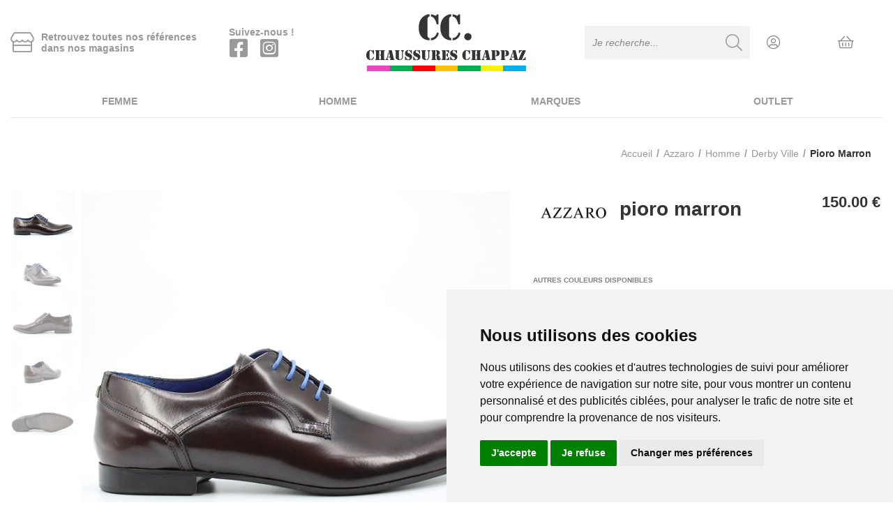

--- FILE ---
content_type: text/html; charset=utf-8
request_url: https://www.chaussureschappaz.com/fr/chaussure/azzaro/homme/derby-ville/pioro-marron/1837202.awp
body_size: 18196
content:
<!DOCTYPE html>
<!-- detail_article 03/12/2023 22:23 WEBDEV 28 28.0.459.14 --><html lang="fr" class="no-js htmlstd html5">
<head><meta http-equiv="Content-Type" content="text/html; charset=UTF-8">
<title>Chaussures Chappaz | Azzaro derby ville pioro marron homme</title><meta name="generator" content="WEBDEV">
<meta http-equiv="X-UA-Compatible" content="IE=edge,chrome=1">
<meta name="Description" lang="fr" content="Azzaro derby ville pioro marron homme">
<meta name="keywords" lang="fr" content="Azzaro derby ville pioro marron homme">
<link href="/CHAPPAZ_WEB/photos/ImgMenu/Css/cssFicheArticle.css" rel="stylesheet" type="text/css"><meta name="revisit-after" content="5 day">
<meta name="copyright" content="lcv multimedia"><meta charset="utf-8">
<meta http-equiv="Cache-control" content="public" max-age="31536000" />
<meta name="viewport" content="width=device-width, initial-scale=1, shrink-to-fit=no">
<meta name="LCV Multimedia" content="humans.txt">

<link rel="apple-touch-icon" sizes="180x180" href="/CHAPPAZ_WEB/photos/ImgMenu/Images/favicon/apple-touch-icon.png" media="screen">
<link rel="icon" type="image/png" sizes="32x32" href="/CHAPPAZ_WEB/photos/ImgMenu/Images/favicon/favicon-32x32.png" media="screen">
<link rel="icon" type="image/png" sizes="16x16" href="/CHAPPAZ_WEB/photos/ImgMenu/Images/favicon/favicon-16x16.png" media="screen">
<link rel="manifest" href="/CHAPPAZ_WEB/photos/ImgMenu/Images/favicon/site.webmanifest" media="screen">
<link rel="mask-icon" href="/CHAPPAZ_WEB/photos/ImgMenu/Images/favicon/safari-pinned-tab.svg" color="#5bbad5">
<meta name="msapplication-TileColor" content="#FFFFFF">
<meta name="theme-color" content="#000000">

<link href="/CHAPPAZ_WEB/photos/ImgMenu/Css/fontawesome/css/all.min.css" rel="stylesheet" media="screen">
<link href="https://fonts.googleapis.com/css2?family=Catamaran:wght@100;200;300;400;500;600;700;800;900&display=swap" rel="stylesheet" media="screen">
<script src="https://cdn.jsdelivr.net/npm/feather-icons/dist/feather.min.js"></script> 
<link href="/CHAPPAZ_WEB/photos/ImgMenu/Css/css/gridlex.css" rel="stylesheet" media="screen">
<link href="/CHAPPAZ_WEB/photos/ImgMenu/Css/cssCommon.css?v=1.2" rel="stylesheet" media="screen">

<script src="https://code.jquery.com/jquery-3.5.1.min.js" integrity="sha256-9/aliU8dGd2tb6OSsuzixeV4y/faTqgFtohetphbbj0=" crossorigin="anonymous"></script>
<script src="/CHAPPAZ_WEB/photos/ImgMenu/Css/js/main.js"></script>

<link rel="stylesheet" type="text/css" media="screen" href="https://cdn.jsdelivr.net/npm/cookieconsent@3/build/cookieconsent.min.css" />
<script src="https://cdn.jsdelivr.net/npm/cookieconsent@3/build/cookieconsent.min.js" data-cfasync="true"></script>

<script type="text/javascript" src="https://cdnjs.cloudflare.com/ajax/libs/jquery.lazy/1.7.11/jquery.lazy.min.js"></script>



<!-- Cookie Consent by https://www.TermsFeed.com -->
<script type="text/javascript" src="https://www.termsfeed.com/public/cookie-consent/4.0.0/cookie-consent.js" charset="UTF-8"></script>
<script type="text/javascript" charset="UTF-8">
document.addEventListener('DOMContentLoaded', function () {
cookieconsent.run({"notice_banner_type":"simple","consent_type":"express","palette":"light","language":"fr","page_load_consent_levels":["strictly-necessary"],"notice_banner_reject_button_hide":false,"preferences_center_close_button_hide":false,"website_name":"Chaussures Chappaz","website_privacy_policy_url":"https://www.chaussureschappaz.com/fr/informations/mentions-legales.awp"});
});
</script>

<!-- Google Tag Manager -->
<script type="text/plain" cookie-consent="tracking">(function(w,d,s,l,i){w[l]=w[l]||[];w[l].push({'gtm.start':

new Date().getTime(),event:'gtm.js'});var f=d.getElementsByTagName(s)[0],

j=d.createElement(s),dl=l!='dataLayer'?'&l='+l:'';j.async=true;j.src=

'https://www.googletagmanager.com/gtm.js?id='+i+dl;f.parentNode.insertBefore(j,f);

})(window,document,'script','dataLayer','GTM-WN9GFGH');</script>
<!-- end of Google Tag Manager-->

<!-- Google Analytics -->
<script type="text/plain" cookie-consent="tracking" async src="https://www.googletagmanager.com/gtag/js?id=UA-181708378-1">
</script>
<script type="text/plain" cookie-consent="tracking">
  window.dataLayer = window.dataLayer || [];
  function gtag(){dataLayer.push(arguments);}
  gtag('js', new Date());
  gtag('config', 'UA-181708378-1');
</script>
<!-- end of Google Analytics-->

<noscript>ePrivacy and GPDR Cookie Consent by <a href="https://www.TermsFeed.com/" rel="nofollow">TermsFeed Generator</a></noscript>
<!-- End Cookie Consent by https://www.TermsFeed.com -->


<script src="/CHAPPAZ_WEB/photos/ImgMenu/Css/js/flexslider-min.js" defer></script>

<script>
  $(document).ready(function(){

    $('.carousel-item').flexslider({
      animation: "fade",
      slideshow: false,
      controlNav: "thumbnails",
      directionNav: false
      //customDirectionNav: $(".flex-navigation .slick-arrow")
    });

  });
</script>

<link rel="stylesheet" href="/CHAPPAZ_WEB/photos/ImgMenu/Css/css/jquery.fancybox.min.css" media="screen">
<script src="/CHAPPAZ_WEB/photos/ImgMenu/Css/js/jquery.fancybox.min.js" defer></script>

<script>
  $(document).ready(function(){  
    $("[data-fancybox]").fancybox({
      loop: true,
      infobar: false,
      protect: true,
      leftRatio: 0,
      buttons: [       
        "close"
      ],
    });
  });
</script>



<style type="text/css">.wblien,.wblienHorsZTR {border:0;background:transparent;padding:0;text-align:center;box-shadow:none;_line-height:normal;-webkit-box-decoration-break: clone;box-decoration-break: clone; color:#ededed;}.wblienHorsZTR {border:0 !important;background:transparent !important;outline-width:0 !important;} .wblienHorsZTR:not([class^=l-]) {box-shadow: none !important;}a:active{}a:visited{}*::-moz-selection{color:#FFFFFF;background-color:#000080;}::selection{color:#FFFFFF;background-color:#000080;}</style><link rel="stylesheet" type="text/css" href="../../../../../res/standard.css?100014c10ae72">
<link rel="stylesheet" type="text/css" href="../../../../../res/static.css?100027fb0586f">
<link rel="stylesheet" type="text/css" href="../../../../../Tendance3AeroDark.css?10000411abb64">
<link rel="stylesheet" type="text/css" href="../../../../../palette-AeroDark.css?1000010db84e6">
<link rel="stylesheet" type="text/css" href="../../../../../detail_article_style.css?10000dd2ff756">
<style type="text/css">
body{ position:relative;line-height:normal;height:100%;width:100%;margin:0; color:#fcfcfc;} body{}html,body {position:relative;}#page{position:relative;}html, form {height:100%;}.wbplanche{background-repeat:repeat;background-position:0% 0%;background-attachment:scroll;background-size:auto auto;background-origin:padding-box;}.wbplancheLibInc{_font-size:1px;}</style><style id="wbStyleAncrageIE11" type="text/css">/*<!--*/ @media all and (-ms-high-contrast:none) { *::-ms-backdrop, #page, tr[style*='height: 100%']>td>*[style*='height: 100%'] { height:auto !important; } }  /* IE11 -->*/</style><style type="text/css" class="wbAndrageIEChargement1erAffichage">html.js body {opacity:0;} html.js body:not(*:root){opacity:1;} @media screen { @media (min-width: 0px) {html.js body{opacity:1;}} }</style><script src="../../../../../res/modernizr-2.5.3.js"></script></head><body onload=";clWDUtil.pfGetTraitement('DETAIL_ARTICLE',15,void 0)(event); " onunload="clWDUtil.pfGetTraitement('DETAIL_ARTICLE',16,'_COM')(event); "><form name="DETAIL_ARTICLE" action="1837202.awp" target="_self" method="post"><div class="h-0"><input type="hidden" name="WD_JSON_PROPRIETE_" value="{&quot;m_oProprietesSecurisees&quot;:{}}"/><input type="hidden" name="WD_BUTTON_CLICK_" value=""><input type="hidden" name="WD_ACTION_" value=""></div><table style="width:100.00%;height:100.00%"><tr style="height:100.00%"><td style="width:100.00%"><div  id="page" class="clearfix pos1"><table style="position:relative;width:100%;height:100%;"><tr style="height:100%"><td><table style="width:100.00%;height:100.00%"><tr style="height:100.00%"><td style="width:100.00%"><table style=" width:100%; height:100%;"><tr><td style="height:100%;" id="M1" class="valignmiddle"><!-- Google Tag Manager (noscript) -->

<noscript><iframe src="https://www.googletagmanager.com/ns.html?id=GTM-WN9GFGH"

height="0" width="0" style="display:none;visibility:hidden"></iframe></noscript>

<!-- End Google Tag Manager (noscript) -->

<div id="fb-root"></div>
<script async defer crossorigin="anonymous" src="https://connect.facebook.net/fr_FR/sdk.js#xfbml=1&version=v7.0"></script>

<div id="loading">
  <div>
    <p>Veuillez patienter...</p>
    <img src="/CHAPPAZ_WEB/photos/ImgMenu/images/common/loading-spinner.svg" alt="Loading">
  </div>
</div>

<div class="modal lcv" id="infoModale">
  <div class="modal-overlay"></div>
  <div class="modal-content">    
    <div class="modal-body">      
      <p id="infoMsg" class="mt-2 mb-4 text-center"></p>
      <button type="button" class="btn md dark fw" id="CloseModalAchat" onclick="EffaceModale('infoModale','infoModale')">Ok</button>
    </div>    
  </div>
</div>

<div class="nav-overlay"></div>

<header>

	<div class="container">
		<div class="grid-middle-noGutters-noBottom-equalHeight">
			<div class="col-2 toggle-nav-ctnr">
				<button type="button" class="toggle-nav"><i class="far fa-bars"></i><p>Menu</p></button>
			</div>

			<div class="col-3_md-hidden">
				<a href="/fr/informations/magasins.awp" class="store">					
					<i class="fal fa-store"></i>
					<p>Retrouvez toutes nos références<br>dans nos magasins</p>
				</a>
			</div>

			<div class="col-1_md-2_sm-hidden">
				<div class="followFooter">
					<p class="title">Suivez-nous !</p>
					<div class="grid-2-middle-noBottom">
						<div class="col-4">
							<a href="https://www.facebook.com/chaussureschappaz74/" target="_blank" rel="noreferrer" title="Facebook">
								<i class="fab fa-facebook-square"></i>
							</a>
						</div>
						<div class="col-4">
							<a href="https://www.instagram.com/chaussureschappaz/" target="_blank" rel="noreferrer" title="Instagram">
								<i class="fab fa-instagram-square"></i>
							</a>
						</div>
					</div>
				</div>
			</div>
			
			<div class="col-4">				
				<a class="logo" href="https://www.chaussureschappaz.com">		          
		            <img src="/CHAPPAZ_WEB/photos/ImgMenu/images/common/chappaz-logo.png" alt="Chaussures Chappaz">
		        </a>		        
			</div>
			
			<div class="col-4_sm-6">
				<div class="main-menu">
					<div class="grid-noGutter-spaceAround">
						<div class="col-6_md-hidden">
							<div class="mm-block search-bar">
								<div>
									<label for="zoneRech" hidden>Recherche</label>						
									<input type="text" title="Recherche" id="zoneRech" onkeypress="if (event.keyCode == 13) {RechOk(); event.preventDefault();}" placeholder="Je recherche...">
									<button type="button" onclick="RechOk();" class="search-func" aria-label="Recherche"><i class="fal fa-search"></i></button>
								</div>							
							</div>								
						</div>

						<div class="col-3_md-5">
							<div class="mm-block account" id="header_connexion">
								

<a href="#" data-toggle="modal" title="Mon compte" data-target="modal-login">
	<i class="fal fa-user-circle"></i>
</a>

<div class="modal" id="modal-login">
	<div class="modal-overlay"></div>
	<div class="modal-content">
		<div class="modal-header">
			<p class="modal-title">Connexion</p>
			<span class="close">&times;</span>      
		</div>
		<div class="modal-body">
			<div class="form">
				<div class="field">
					<label for="log_emailclient">Email</label>
					<input type="text" name="log_emailclient" id="log_emailclient">
				</div>
				<div class="field">
					<label for="log_mdpclient">Mot de passe</label>
					<input type="password" name="log_mdpclient" onkeypress="if (event.keyCode == 13) {ValideLog(); LCVModalClose(); event.preventDefault();}" id="log_mdpclient" maxlenght="12">
				</div>
			</div>		
			<a href="javascript:ResetMdp();" class="btn txt fw">Mot de passe oublié ?</a> 
			<button type="button" class="btn md primary fw" onclick="ValideLog(); LCVModalClose();">Se connecter</button>
			<a href="https://www.chaussureschappaz.com/fr/achats/nouveauclient.awp" class="btn md g-dark fw mt">Créer un compte</a>									
		</div>    
	</div>
</div>

						
							</div>					
						</div>

						<div class="col-3_md-5">
							<div class="mm-block cart" id="header_panier">
								

<a title="panier">
	<i class="fal fa-shopping-basket"></i>
</a>

<div class="details">
	<p class="empty">Votre panier est vide</p>	
</div>

						
							</div>
						</div>
					</div>
				</div>
			</div>
						
		</div>
	</div>

	<nav>

		<div class="nav-mob-controls">
			<button type="button" class="toggle-nav"><span>&times;</span><span>Fermer</span></button>
			<div class="search-mob">
				<button type="button" onclick="RechOk();" class="search-func" aria-label="Recherche"><i class="fal fa-search"></i></i></button>
				<input type="text" id="zoneRechMob" title="Recherche" onkeypress="if (event.keyCode == 13) {RechOk(); event.preventDefault();}" placeholder="Je recherche...">				
			</div>
		</div>

		<div class="container">
			<div class="nav-container">
				
					<div class="nav-item Femme">
						<div class="nav-title">
							<a class="link" href="https://www.chaussureschappaz.com/fr/chaussure/femme.awp">Femme</a><a class="toggle"><span>+</span><span>-</span></a>
						</div>
						<div class="sub-nav">
							<div class="inner">
								
								<div class="group">
									<a class="sub-nav-title"><p>Familles</p></a>
									<ul>
										<li><a href="https://www.chaussureschappaz.com/fr/chaussure/femme/botte-et-bottine.awp">Bottines</a></li><li><a href="https://www.chaussureschappaz.com/fr/chaussure/femme/fourree.awp">Fourr&eacute;e</a></li><li><a href="https://www.chaussureschappaz.com/fr/chaussure/femme/sneakers.awp">Sneakers</a></li><li><a href="https://www.chaussureschappaz.com/fr/chaussure/femme/derby-sport.awp">Derby sport</a></li><li><a href="https://www.chaussureschappaz.com/fr/chaussure/femme/derby-ville.awp">Derby ville</a></li><li><a href="https://www.chaussureschappaz.com/fr/chaussure/femme/mocassin.awp">Mocassin</a></li><li><a href="https://www.chaussureschappaz.com/fr/chaussure/femme/chaussons.awp">Chausson</a></li><li><a href="https://www.chaussureschappaz.com/fr/chaussure/femme/ballerine-babies.awp">Ballerine Babies</a></li><li><a href="https://www.chaussureschappaz.com/fr/chaussure/femme/sandale.awp">Sandale</a></li><li><a href="https://www.chaussureschappaz.com/fr/chaussure/femme/mule.awp">Mule</a></li><li><a href="https://www.chaussureschappaz.com/fr/chaussure/femme/decollete.awp">D&eacute;collet&eacute;</a></li><li><a href="https://www.chaussureschappaz.com/fr/chaussure/accessoire-femme/chaussettes.awp">Chaussettes</a></li>
									</ul>	
								</div>								
								
								<div class="group">
									<a class="sub-nav-title"><p>Marques</p></a>
									<ul>
										<li><a href="https://www.chaussureschappaz.com/fr/chaussure/allrounder/femme.awp">ALLROUNDER</a></li><li><a href="https://www.chaussureschappaz.com/fr/chaussure/art-company/femme.awp">ART COMPANY</a></li><li><a href="https://www.chaussureschappaz.com/fr/chaussure/birkenstock/femme.awp">BIRKENSTOCK</a></li><li><a href="https://www.chaussureschappaz.com/fr/chaussure/camper/femme.awp">CAMPER</a></li><li><a href="https://www.chaussureschappaz.com/fr/chaussure/gant/femme.awp">GANT</a></li><li><a href="https://www.chaussureschappaz.com/fr/chaussure/happy-socks/accessoire-femme.awp">HAPPYSOCKS</a></li><li><a href="https://www.chaussureschappaz.com/fr/chaussure/lloyd/femme.awp">LLOYD</a></li>
									</ul>	
								</div>								
								
								<div class="group">
									<a class="sub-nav-title"><p>&nbsp;</p></a>
									<ul>
										<li><a href="https://www.chaussureschappaz.com/fr/chaussure/mephisto/femme.awp">MEPHISTO</a></li><li><a href="https://www.chaussureschappaz.com/fr/chaussure/metisse/femme.awp">METISSE</a></li><li><a href="https://www.chaussureschappaz.com/fr/chaussure/mobils/femme.awp">MOBILS</a></li><li><a href="https://www.chaussureschappaz.com/fr/chaussure/nature-is-future/femme.awp">NATURE IS FUTURE</a></li><li><a href="https://www.chaussureschappaz.com/fr/chaussure/no-name/femme.awp">NO NAME</a></li><li><a href="https://www.chaussureschappaz.com/fr/chaussure/soir-et-matin/femme.awp">SOIR ET MATIN</a></li><li><a href="https://www.chaussureschappaz.com/fr/chaussure/palladium/femme.awp">PALLADIUM</a></li>
									</ul>	
								</div>								
								
								<div class="group">
									<a class="sub-nav-title"><p>&nbsp;</p></a>
									<ul>
										<li><a href="https://www.chaussureschappaz.com/fr/chaussure/panama-jack/femme.awp">PANAMA JACK</a></li><li><a href="https://www.chaussureschappaz.com/fr/chaussure/sebago/femme.awp">SEBAGO</a></li><li><a href="https://www.chaussureschappaz.com/fr/chaussure/schmoove/femme.awp">SCHMOOVE</a></li><li><a href="https://www.chaussureschappaz.com/fr/chaussure/soir-et-matin/femme.awp">SOIR ET MATIN</a></li><li><a href="https://www.chaussureschappaz.com/fr/chaussure/sorel/femme.awp">SOREL</a></li><li><a href="https://www.chaussureschappaz.com/fr/chaussure/superga/femme.awp">SUPERGA</a></li><li><a href="https://www.chaussureschappaz.com/fr/chaussure/timberland/femme.awp">TIMBERLAND</a></li><li><a href="https://www.chaussureschappaz.com/fr/chaussure/wy6z/femme.awp">W6YZ</a></li><li><a href="https://www.chaussureschappaz.com/fr/chaussure/popa/femme.awp">POPA</a></li><li><a href="https://www.chaussureschappaz.com/fr/chaussure/ria-menorca/femme.awp">RIA MENORCA</a></li>
									</ul>	
								</div>								
																
							</div>
						</div>
					</div>
				
					<div class="nav-item Homme">
						<div class="nav-title">
							<a class="link" href="https://www.chaussureschappaz.com/fr/chaussure/homme.awp">Homme</a><a class="toggle"><span>+</span><span>-</span></a>
						</div>
						<div class="sub-nav">
							<div class="inner">
								
								<div class="group">
									<a class="sub-nav-title"><p>Familles</p></a>
									<ul>
										<li><a href="https://www.chaussureschappaz.com/fr/chaussure/homme/botte-et-bottine.awp">Bottine</a></li><li><a href="https://www.chaussureschappaz.com/fr/chaussure/homme/fourree.awp">Fourr&eacute;e</a></li><li><a href="https://www.chaussureschappaz.com/fr/chaussure/homme/sneakers.awp">Sneakers</a></li><li><a href="https://www.chaussureschappaz.com/fr/chaussure/homme/derby-sport.awp">Derby sport</a></li><li><a href="https://www.chaussureschappaz.com/fr/chaussure/homme/derby-ville.awp">Derby ville</a></li><li><a href="https://www.chaussureschappaz.com/fr/chaussure/homme/mocassin.awp">Mocassin</a></li><li><a href="https://www.chaussureschappaz.com/fr/chaussure/homme/chaussons.awp">Chausson</a></li><li><a href="https://www.chaussureschappaz.com/fr/chaussure/homme/bateau.awp">Bateau</a></li><li><a href="https://www.chaussureschappaz.com/fr/chaussure/homme/sandale.awp">Sandale</a></li><li><a href="https://www.chaussureschappaz.com/fr/chaussure/homme/mule.awp">Mule</a></li><li><a href="https://www.chaussureschappaz.com/fr/chaussure/accessoire-homme/chaussettes.awp">Chaussettes</a></li>
									</ul>	
								</div>								
								
								<div class="group">
									<a class="sub-nav-title"><p>Marques</p></a>
									<ul>
										<li><a href="https://www.chaussureschappaz.com/fr/chaussure/allrounder/homme.awp">ALLROUNDER</a></li><li><a href="https://www.chaussureschappaz.com/fr/chaussure/art-company/homme.awp">ART COMPANY</a></li><li><a href="https://www.chaussureschappaz.com/fr/chaussure/azzaro/homme.awp">AZZARO</a></li><li><a href="https://www.chaussureschappaz.com/fr/chaussure/birkenstock/homme.awp">BIRKENSTOCK</a></li><li><a href="https://www.chaussureschappaz.com/fr/chaussure/camper/homme.awp">CAMPER</a></li><li><a href="https://www.chaussureschappaz.com/fr/chaussure/gant/homme.awp">GANT</a></li><li><a href="https://www.chaussureschappaz.com/fr/chaussure/gola/homme.awp">GOLA</a></li><li><a href="https://www.chaussureschappaz.com/fr/chaussure/happy-socks/accessoire-homme.awp">HAPPYSOCKS</a></li>
									</ul>	
								</div>								
								
								<div class="group">
									<a class="sub-nav-title"><p>&nbsp;</p></a>
									<ul>
										<li><a href="https://www.chaussureschappaz.com/fr/chaussure/kost/homme.awp">KOST</a></li><li><a href="https://www.chaussureschappaz.com/fr/chaussure/le-formier/homme.awp">LE FORMIER</a></li><li><a href="https://www.chaussureschappaz.com/fr/chaussure/lloyd/homme.awp">LLOYD</a></li><li><a href="https://www.chaussureschappaz.com/fr/chaussure/mephisto/homme.awp">MEPHISTO</a></li><li><a href="https://www.chaussureschappaz.com/fr/chaussure/mobils/homme.awp">MOBILS</a></li><li><a href="https://www.chaussureschappaz.com/fr/chaussure/nature-is-future/homme.awp">NATURE IS FUTURE</a></li><li><a href="https://www.chaussureschappaz.com/fr/chaussure/soir-et-matin/homme.awp">SOIR ET MATIN</a></li><li><a href="https://www.chaussureschappaz.com/fr/chaussure/palladium/homme.awp">PALLADIUM</a></li>
									</ul>	
								</div>								
								
								<div class="group">
									<a class="sub-nav-title"><p>&nbsp;</p></a>
									<ul>
										<li><a href="https://www.chaussureschappaz.com/fr/chaussure/panama-jack/homme.awp">PANAMA JACK</a></li><li><a href="https://www.chaussureschappaz.com/fr/chaussure/schmoove/homme.awp">SCHMOOVE</a></li><li><a href="https://www.chaussureschappaz.com/fr/chaussure/sebago/homme.awp">SEBAGO</a></li><li><a href="https://www.chaussureschappaz.com/fr/chaussure/soir-et-matin/homme.awp">SOIR ET MATIN</a></li><li><a href="https://www.chaussureschappaz.com/fr/chaussure/sorel/homme.awp">SOREL</a></li><li><a href="https://www.chaussureschappaz.com/fr/chaussure/superga/homme.awp">SUPERGA</a></li><li><a href="https://www.chaussureschappaz.com/fr/chaussure/timberland/homme.awp">TIMBERLAND</a></li><li><a href="https://www.chaussureschappaz.com/fr/chaussure/w6yz/homme.awp">W6YZ</a></li>
									</ul>	
								</div>								
																
							</div>
						</div>
					</div>
				
					<div class="nav-item Marques">
						<div class="nav-title">
							<a class="link" href="">Marques</a><a class="toggle"><span>+</span><span>-</span></a>
						</div>
						<div class="sub-nav">
							<div class="inner">
								
								<div class="group">
									<a class="sub-nav-title"><p>&nbsp;</p></a>
									<ul>
										<li><a href="https://www.chaussureschappaz.com/fr/chaussure/birkenstock.awp">BIRKENSTOCK</a></li><li><a href="https://www.chaussureschappaz.com/fr/chaussure/camper.awp">CAMPER</a></li><li><a href="https://www.chaussureschappaz.com/fr/chaussure/mephisto.awp">MEPHISTO</a></li>
									</ul>	
								</div>								
								
								<div class="group">
									<a class="sub-nav-title"><p>&nbsp;</p></a>
									<ul>
										<li><a href="https://www.chaussureschappaz.com/fr/chaussure/nature-is-future.awp">NATURE IS FUTURE</a></li><li><a href="https://www.chaussureschappaz.com/fr/chaussure/no-name.awp">NO NAME</a></li><li><a href="https://www.chaussureschappaz.com/fr/chaussure/schmoove.awp">SCHMOOVE</a></li>
									</ul>	
								</div>								
								
								<div class="group">
									<a class="sub-nav-title"><p>&nbsp;</p></a>
									<ul>
										<li><a href="https://www.chaussureschappaz.com/fr/chaussure/sebago.awp">SEBAGO</a></li><li><a href="https://www.chaussureschappaz.com/fr/chaussure/panama-jack.awp">PANAMA JACK</a></li><li><a href="https://www.chaussureschappaz.com/fr/chaussure/palladium.awp">PALLADIUM</a></li>
									</ul>	
								</div>								
								
								<div class="group">
									<a class="sub-nav-title"><p>&nbsp;</p></a>
									<ul>
										<li><a href="https://www.chaussureschappaz.com/fr/chaussure/timberland.awp">TIMBERLAND</a></li><li><a href="https://www.chaussureschappaz.com/fr/chaussure/w6yz.awp">W6YZ</a></li><li><a href="https://www.chaussureschappaz.com/fr/informations/marques.awp">TOUTES NOS MARQUES</a></li>
									</ul>	
								</div>								
																
							</div>
						</div>
					</div>
				
					<div class="nav-item Outlet">
						<div class="nav-title">
							<a class="link" href="https://www.chaussureschappaz.com/fr/chaussure/outlet.awp?sel=div:promotions">Outlet</a><a class="toggle"><span>+</span><span>-</span></a>
						</div>
						<div class="sub-nav">
							<div class="inner">
								
								<div class="group">
									<a class="sub-nav-title"><p>&nbsp;</p></a>
									<ul>
										<li><a href="https://www.chaussureschappaz.com/fr/chaussure/homme/outlet.awp?sel=div:promotions;ra1:homme">Homme</a></li><li><a href="https://www.chaussureschappaz.com/fr/chaussure/femme/outlet.awp?sel=div:promotions;ra1:femme">Femme</a></li>
									</ul>	
								</div>								
																
							</div>
						</div>
					</div>
				
			</div>            
		</div>

	</nav>
</header>



<!--

<Header_Connexion>

<a href="#" data-toggle="modal" title="Mon compte" data-target="modal-login">
	<i class="fal fa-user-circle"></i>
</a>

<div class="modal" id="modal-login">
	<div class="modal-overlay"></div>
	<div class="modal-content">
		<div class="modal-header">
			<p class="modal-title">Connexion</p>
			<span class="close">&times;</span>      
		</div>
		<div class="modal-body">
			<div class="form">
				<div class="field">
					<label for="log_emailclient">Email</label>
					<input type="text" name="log_emailclient" id="log_emailclient">
				</div>
				<div class="field">
					<label for="log_mdpclient">Mot de passe</label>
					<input type="password" name="log_mdpclient" onkeypress="if (event.keyCode == 13) {ValideLog(); LCVModalClose(); event.preventDefault();}" id="log_mdpclient" maxlenght="12">
				</div>
			</div>		
			<a href="javascript:ResetMdp();" class="btn txt fw">Mot de passe oublié ?</a> 
			<button type="button" class="btn md primary fw" onclick="ValideLog(); LCVModalClose();">Se connecter</button>
			<a href="/CHAPPAZ_WEB/photos/ImgMenu/images/" class="btn md g-dark fw mt">Créer un compte</a>									
		</div>    
	</div>
</div>

<sinon>

<a href="%cnx2" title="Mon compte" class="logged">
	<i class="fal fa-user-circle"></i>
</a>

<div class="details"> 
	<p class="name"><span>Bienvenue</span><br>%cnx1</p>  	
	<a href="%cnx2" class="logout"><i class="fal fa-user"></i><span>Mon compte</span></a>               
	<a href="javascript:ValideLog()" class="logout"><i class="far fa-sign-out"></i><span>Déconnexion</span></a>
</div>

<Header_Connexion>


<Header_Panier>

<a title="panier">
	<i class="fal fa-shopping-basket"></i>
</a>

<div class="details">
	<p class="empty">Votre panier est vide</p>	
</div>

<sinon>

<a href="/fr/achats/panier.awp" title="panier">
	<i class="fal fa-shopping-basket"></i>
	<p class="qte-mob" id="qte_panier">0</p>
</a>

<div class="details">
	<p class="total">%pan2 article(s) : <span>%pan1</span></p>
	<lignepanier>
      <a href="%pan2" class="item">
        <div><img src="%pan5" alt="%pan3"></div> 
        <div>
          <p>%pan1<br><i>%pan6</i><br><span>%pan4</span></p>  
        </div>
      </a>              
    <lignepanier>			                
    <a class="btn primary md fw" href="%pan3">Passer la commande</a>
</div>

<Header_Panier>

-->

<!-- <i data-feather="user"></i> -->





<meta itemprop="manufacturer" content="Azzaro">
<meta itemprop="brand" content="Azzaro">
<meta itemprop="category" content="derby ville-homme">
<meta itemprop="url" content="https://www.chaussureschappaz.com/fr/chaussure/azzaro/homme/derby-ville/pioro-marron/1837202.awp">

<div class="modal lcv" id="panierModalAchat">
  <div class="modal-overlay"></div>
  <div class="modal-content">
    <div class="modal-header">
      <h2>Ajout au panier</h2>          
    </div>
    <div class="modal-body" id="panierModalAchatEnfant">
      <img src="/CHAPPAZ_WEB/photos/Web/1837202_1.jpg" alt="Azzaro derby ville pioro marron">
      <p id="TexteAchatModal">Ajout au panier en cours</p>
      <div class="grid-center">
        <div class="col-12"><button type="button" class="btn md g-dark fw" id="closemodalachat" onclick="EffaceModale('panierModalAchat','panierModalAchatEnfant')">J'ai compris</button></div>        
        <div class="col-6_sm-12"><a href="https://www.chaussureschappaz.com/fr/chaussure/azzaro.awp" id="RetourModalAchat" class="btn md g-dark fw">Continuer mes achats</a></div>
        <div class="col-6_sm-12"><button type="button" id="PaiementModalAchat" class="btn md dark fw" onclick="location.href='/fr/achats/panier.awp'">Passer la commande</button></div>
      </div>            
       
    </div>    
  </div>
</div>

<div class="modal" id="modal-mag-stock">
	<div class="modal-overlay"></div>
	<div class="modal-content">
		<div class="modal-header">
			<p class="modal-title">Disponibilité en boutique</p>
			<span class="close">×</span>      
		</div>
		<div class="modal-body">
			<ul class="mag-stock-list"></ul>
		</div>    
	</div>
</div>

<div class="modal" id="modal-sizeguide">
	<div class="modal-overlay"></div>
	<div class="modal-content">
		<div class="modal-header">
			<p class="modal-title">Guide des tailles</p>
			<span class="close">×</span>      
		</div>
		<div class="modal-body">
			<p class="modal-subtitle">Vous cherchez une pointure ?</p class="modal-subtitle">
			<!-- <a href="/CHAPPAZ_WEB/photos/ImgMenu/download/pedimetre.pdf" target="_blank">> Télécharger et imprimer le pédimètre (pointures 24-40)</a> -->

			<div class="table-responsive">
				<p>Taille Femme :</p>
				<table class="correspondance-pointure">
					<tbody>
						<tr>
							<th>POINTURE EUROPEENNE</th>
							<td><b>35</td>
							<td>35,5</td>
							<td><b>36</td>
							<td>36,5</td>
							<td><b>37</td>
							<td>37,5</td>
							<td><b>38</td>
							<td>38,5</td>
							<td><b>39</td>
							<td>39,5</td>
							<td><b>40</td>
							<td>40,5</td>
							<td><b>41</td>
							<td>41,5</td>
						</tr><tr>
							<th>ALLROUNDER</th>
							<td>3</td>
							<td></td>
							<td>3,5</td>
							<td></td>
							<td>4</td>
							<td>4,5</td>
							<td>5</td>
							<td>5,5</td>
							<td>6</td>
							<td></td>
							<td>6,5</td>
							<td>7</td>
							<td>7,5</td>
							<td></td>

						</tr>

						<tr>
							<th>CLARKS</th>
							<td></td>
							<td>3</td>
							<td>3,5</td>
							<td></td>
							<td>4</td>
							<td>4,5</td>
							<td>5</td>
							<td></td>
							<td>5,5</td>
							<td>6</td>
							<td>6,5</td>
							<td></td>
							<td>7</td>
							<td>7,5</td>
						</tr>

						<tr>
							<th>GOLA</th>
							<td></td>
							<td></td>
							<td>3</td>
							<td></td>
							<td>4</td>
							<td></td>
							<td>5</td>
							<td></td>
							<td>6</td>
							<td></td>
							<td>7</td>
							<td></td>
							<td>8</td>
							<td></td>
						</tr><tr>
							<th>LLOYD</th>
							<td>3</td>
							<td></td>
							<td>3,5</td>
							<td></td>
							<td>4</td>
							<td>4,5</td>
							<td>5</td>
							<td>5,5</td>
							<td>6</td>
							<td></td>
							<td>6,5</td>
							<td>7</td>
							<td>7,5</td>
							<td></td>
						</tr>

						<tr>
							<th>MEPHISTO</th>
							<td>3</td>
							<td></td>
							<td>3,5</td>
							<td></td>
							<td>4</td>
							<td>4,5</td>
							<td>5</td>
							<td>5,5</td>
							<td>6</td>
							<td></td>
							<td>6,5</td>
							<td>7</td>
							<td>7,5</td>
							<td></td>
						</tr>

                                                <tr>
							<th>MOBIL'S</th>
							<td>3</td>
							<td></td>
							<td>3,5</td>
							<td></td>
							<td>4</td>
							<td>4,5</td>
							<td>5</td>
							<td>5,5</td>
							<td>6</td>
							<td></td>
							<td>6,5</td>
							<td>7</td>
							<td>7,5</td>
							<td></td>

						</tr>
                                                <tr>
							<th>NATURE IS FUTURE</th>
							<td>3</td>
							<td></td>
							<td>3,5</td>
							<td></td>
							<td>4</td>
							<td>4,5</td>
							<td>5</td>
							<td>5,5</td>
							<td>6</td>
							<td></td>
							<td>6,5</td>
							<td>7</td>
							<td>7,5</td>
							<td></td>

						</tr>

                                                <tr>
							<th>SEBAGO</th>
							<td></td>
							<td></td>
							<td>6</td>
							<td></td>
							<td>6,5</td>
							<td>7</td>
							<td>7,5</td>
							<td>8</td>
							<td>8,5</td>
							<td></td>
							<td>9</td>
							<td>9,5</td>
							<td></td>
							<td></td>
						

						</tr>
                                                
                                                <tr>
							<th>SOREL</th>
							<td></td>
							<td></td>
							<td>5</td>
							<td>5,5</td>
							<td>6</td>
							<td>6,5</td>
							<td>7</td>
							<td>7,5</td>
							<td>8</td>
							<td>8,5</td>
							<td>9</td>
							<td>9,5</td>
							<td>10</td>
							<td>10,5</td>
						</tr>

						<tr>
							<th>TIMBERLAND</th>
							<td></td>
							<td>5</td>
							<td>5,5</td>
							<td></td>
							<td>6</td>
							<td>6,5</td>
							<td>7</td>
							<td>7,5</td>
							<td>8</td>
							<td>8,5</td>
							<td>9</td>
							<td></td>
							<td>9,5</td>
							<td>10</td>
						</tr>
					</tbody>
				</table>	
			</div>	

			<div class="table-responsive">
				<p>Taille Homme :</p>
				<table class="correspondance-pointure">
					<tbody>
						<tr>
							<th>POINTURE EUROPEENNE</th>
							<td>39,5</td>
							<td><b>40</td>
							<td>40,5</td>
							<td><b>41</td>
							<td>41,5</td>
							<td><b>42</td>
							<td>42,5</td>
							<td><b>43</td>
							<td>43,5</td>
							<td><b>44</td>
							<td>44,5</td>
							<td><b>45</td>
							<td>45,5</td>
							<td><b>46</td>
						</tr><tr>
							<th>ALLROUNDER</th>
							<td>6</td>
							<td>6,5</td>
							<td>7</td>
							<td></td>
							<td>7,5</td>
							<td>8</td>
							<td>8,5</td>
							<td>9</td>
							<td>9,5</td>
							<td>10</td>
							<td></td>
							<td>10,5</td>
							<td>11</td>
							<td>11,5</td>
						</tr>

						<tr>
							<th>CLARKS</th>
							<td>6</td>
							<td>6,5</td>
							<td></td>
							<td>7</td>
							<td>7,5</td>
							<td>8</td>
							<td>8,5</td>
							<td>9</td>
							<td></td>
							<td>9,5</td>
							<td>10</td>
							<td>10,5</td>
							<td></td>
							<td></td>
						</tr>

						<tr>
							<th>GOLA</th>
							<td></td>
							<td>6</td>
							<td></td>
							<td>7</td>
							<td></td>
							<td>8</td>
							<td></td>
							<td>9</td>
							<td></td>
							<td>10</td>
							<td></td>
							<td>11</td>
							<td></td>
							<td>12</td>
						</tr><tr>
							<th>LLOYD</th>
							<td>6</td>
							<td>6,5</td>
							<td>7</td>
							<td></td>
							<td>7,5</td>
							<td>8</td>
							<td>8,5</td>
							<td>9</td>
							<td>9,5</td>
							<td>10</td>
							<td></td>
							<td>10,5</td>
							<td>11</td>
							<td>11,5</td>
						</tr>

						<tr>
							<th>MEPHISTO</th>
							<td>6</td>
							<td>6,5</td>
							<td>7</td>
							<td></td>
							<td>7,5</td>
							<td>8</td>
							<td>8,5</td>
							<td>9</td>
							<td>9,5</td>
							<td>10</td>
							<td></td>
							<td>10,5</td>
							<td>11</td>
							<td>11,5</td>
						</tr><tr>
							<th>MOBIL'S</th>
							<td>6</td>
							<td>6,5</td>
							<td>7</td>
							<td></td>
							<td>7,5</td>
							<td>8</td>
							<td>8,5</td>
							<td>9</td>
							<td>9,5</td>
							<td>10</td>
							<td></td>
							<td>10,5</td>
							<td>11</td>
							<td>11,5</td>
						</tr>

						<tr>
                                                        <th>NATURE IS FUTURE</th>
							<td>6</td>
							<td>6,5</td>
							<td>7</td>
							<td></td>
							<td>7,5</td>
							<td>8</td>
							<td>8,5</td>
							<td>9</td>
							<td>9,5</td>
							<td>10</td>
							<td></td>
							<td>10,5</td>
							<td>11</td>
							<td>11,5</td>
							</tr><tr>

                                                        <th>SEBAGO</th>
							<td></td>
							<td>7</td>
							<td></td>
							<td>7,5</td>
							<td>8</td>
							<td>8,5</td>
							<td></td>
							<td>9</td>
							<td>9,5</td>
							<td>10</td>
							<td>10,5</td>
							<td>11</td>
							<td></td>
							<td></td>
						</tr>

						<tr>
							<th>SOREL</th>
							<td></td>
							<td>7</td>
							<td>7,5</td>
							<td>8</td>
							<td>8,5</td>
							<td>9</td>
							<td>9,5</td>
							<td>10</td>
							<td>10,5</td>
							<td>11</td>
							<td>11,5</td>
							<td>12</td>
							<td>12,5</td>
							<td>13</td>
						</tr>

						<tr>
							<th>TIMBERLAND</th>
							<td></td>
							<td>7</td>
							<td></td>
							<td>7,5</td>
							<td>8</td>
							<td>8,5</td>
							<td></td>
							<td>9</td>
							<td>9,5</td>
							<td>10</td>
							<td>10,5</td>
							<td>11</td>
							<td>11,5</td>
							<td>12</td>
						</tr>
					</tbody>
				</table>	
			</div>			

		</div>    
	</div>
</div>

<main id="item-page" itemscope itemtype="https://schema.org/Product">	

	<div class="container">
		<div class="col-12_sm-last">
			<ul class="breadcrumbs d-flex-align-r">
	 			
		<li><a href="https://www.chaussureschappaz.com">Accueil</a></li>
		 			
		<li><a href="https://www.chaussureschappaz.com/fr/chaussure/azzaro.awp">Azzaro</a></li>
		 			
		<li><a href="https://www.chaussureschappaz.com/fr/chaussure/azzaro/homme.awp">homme</a></li>
		 			
		<li><a href="https://www.chaussureschappaz.com/fr/chaussure/azzaro/homme/derby-ville.awp">derby ville</a></li>
		
		<li class="active">pioro marron</li>
	 
</ul>	
		</div>
		<div class="grid">

			<div class="col-7_md-12">
				<div class="carousel-item">
                    <ul class="slides">
	                    
	                        <li data-thumb="/CHAPPAZ_WEB/photos/Ico/1837202_1.jpg" >
	                            <a href="/CHAPPAZ_WEB/photos/Webzoom/1837202_1.jpg" class="thumb" data-fancybox="gallery">
	                                <img src="/CHAPPAZ_WEB/photos/Web/1837202_1.jpg" alt="Azzaro derby ville pioro marron1837202_1" itemprop="image" />
	                            </a>               
	                        </li>
	                    
	                        <li data-thumb="/CHAPPAZ_WEB/photos/Ico/1837202_2.jpg" >
	                            <a href="/CHAPPAZ_WEB/photos/Webzoom/1837202_2.jpg" class="thumb" data-fancybox="gallery">
	                                <img src="/CHAPPAZ_WEB/photos/Web/1837202_2.jpg" alt="Azzaro derby ville pioro marron1837202_2" itemprop="image" />
	                            </a>               
	                        </li>
	                    
	                        <li data-thumb="/CHAPPAZ_WEB/photos/Ico/1837202_3.jpg" >
	                            <a href="/CHAPPAZ_WEB/photos/Webzoom/1837202_3.jpg" class="thumb" data-fancybox="gallery">
	                                <img src="/CHAPPAZ_WEB/photos/Web/1837202_3.jpg" alt="Azzaro derby ville pioro marron1837202_3" itemprop="image" />
	                            </a>               
	                        </li>
	                    
	                        <li data-thumb="/CHAPPAZ_WEB/photos/Ico/1837202_4.jpg" >
	                            <a href="/CHAPPAZ_WEB/photos/Webzoom/1837202_4.jpg" class="thumb" data-fancybox="gallery">
	                                <img src="/CHAPPAZ_WEB/photos/Web/1837202_4.jpg" alt="Azzaro derby ville pioro marron1837202_4" itemprop="image" />
	                            </a>               
	                        </li>
	                    
	                        <li data-thumb="/CHAPPAZ_WEB/photos/Ico/1837202_5.jpg" >
	                            <a href="/CHAPPAZ_WEB/photos/Webzoom/1837202_5.jpg" class="thumb" data-fancybox="gallery">
	                                <img src="/CHAPPAZ_WEB/photos/Web/1837202_5.jpg" alt="Azzaro derby ville pioro marron1837202_5" itemprop="image" />
	                            </a>               
	                        </li>
	                                            
					</ul>
                </div>
			</div>

			<div class="col-5_md-12">
				<div class="item-infos">
					
					<div class="grid-middle-noGutter">
						<div class="col-3_sm-12">
							<a href="/fr/chaussure/Azzaro.awp" class="brand-logo">
								<img src="/CHAPPAZ_WEB/photos/ImgMenu/images/marques/Azzaro.jpg" width="120" alt="Azzaro">
							</a>
						</div>

						<div class="col-5_sm-12">
							<h1 class="label" itemprop="name">pioro marron</h1>
						</div>

						<div class="col-4_sm-12">
							<div class="price" itemprop="offers" itemscope itemtype="http://schema.org/Offer">
								<p class="percent epuise" id="prpcent"></p>
								<div class="grid-columns-noGutter-noBottom">
									<input class="dscnt" style="display :none" id="prxbarre" title="discound" value="" readonly />
									<input class="regular" id="prxvente" title="prix" value="150.00 €" readonly />
									<meta itemprop="price" content="150.00">
									<meta itemprop="url" content="https://www.chaussureschappaz.com/fr/chaussure/azzaro/homme/derby-ville/pioro-marron/1837202.awp">						
									<meta itemprop="priceCurrency" content="€">
									<meta itemprop="availability" content="InStock">					        
								</div>
							</div>
						</div>
					</div>
					<ul class="price-size-variants">
						
					</ul>

					<div class="variants">
						<div class="grid-5_md-4_sm-3">
							<div class="col-12"><p class="title">Autres couleurs disponibles</p></div>
							
						</div>	
					</div>


					<div class="field">
						<p class="title">Choisissez votre pointure</p>

						<ul>
							
						</ul>
						
						<input type="text" class="input" style="display: none;" id="sel_taille">
					</div>
					
					<button type="button" data-toggle="modal" data-target="modal-sizeguide" class="sizeguide">Voir le guide des tailles</a>

					<button type="button" class="btn dark lg cta" onclick="ClickPanier(); event.preventDefault;">Ajouter au panier</button>

					<button type="button" data-toggle="modal" data-target="modal-mag-stock" class="btn g-dark cta">Disponibilité en magasin</button>

				</div>
			</div>

			<div class="col-12">
				<div class="item-details">
					<div class="grid-spaceBetween">
						<div class="col-6_md-12">
							<h2>Description</h2>
							<p itemprop="description">Derby habillé marron glacé avec lacets bleus.<br> <br><u> <i>Azzaro</i> </u><br><i>L'histoire de la marque Azzaro débute avec son fondateur Loris Azzaro lorsqu'il créa un atelier dédié à la mode, à Paris en 1965. C'est en 1992 que nous verront apparaitre les premières chaussures, raffinées et élégantes, les créations séduisent. Avec une fabrication française et un cuir de qualité, ces chaussures reste ancrées dans la tradition du luxe pour homme.</i></p>
						</div>
						<div class="col-5_md-12">
							<h2>Caractéristiques</h2>
							<ul><li><span>Rayon                     :</span> CHAUSSURE HOMME</li><li><span>Famille                   :</span> DERBY VILLE</li><li><span>MATIERE                   :</span> CUIR</li><li><span>COULEUR                   :</span> CHATAIGNE</li><li><span>DOUBLURE                  :</span> CUIR</li><li><span>SEMELLE                   :</span> ELASTHOMERE</li><li><span>Référence :</span> 1837202</li></ul>
						</div>						
					</div>
				</div>
			</div>

		</div>

		<section class="x-sell">
			<div class="grid-5_md-3_xs-2">

	<div class="col-12"><h4>Notre sélection</h4></div>

	
		<div class="col">
			<a class="item-block" href="https://www.chaussureschappaz.com/fr/chaussure/camper/homme/derby-ville/norman-k100999-marron/2489302.awp">	
				<div class="status">
					<p class="tag display :none"></p>
					<p class="discount display :none"></p>
				</div>
				<div class="photo">
					<img src="/CHAPPAZ_WEB/photos/Ico/2489302_1.jpg" alt=" NORMAN K100999<br>NUBUCK MARRON PER CUIR GOMME" loading="lazy" itemprop="image">                	
                </div>                	
	            <p class="label" itemprop="name"><span></span><br><span>NORMAN K100999<br>NUBUCK MARRON PER CUIR GOMME</span></p>    
	            <p class="starting-price"></p>        	
                <p class="price" itemprop="offers" itemscope itemtype="http://schema.org/Offer"><span class="pxbarre" style=""></span><span class="pxcourant display :none">155.00 €</span><meta itemprop="price" content=""></p>
			</a>	
		</div>			
	
		<div class="col">
			<a class="item-block" href="https://www.chaussureschappaz.com/fr/chaussure/victoria/homme/sneakers/8806107-vert/2481701.awp">	
				<div class="status">
					<p class="tag display :none"></p>
					<p class="discount display :none"></p>
				</div>
				<div class="photo">
					<img src="/CHAPPAZ_WEB/photos/Ico/2481701_1.jpg" alt=" 8806107<br>CUIR + AUTRES MATERIAUX KAKI   GOMME" loading="lazy" itemprop="image">                	
                </div>                	
	            <p class="label" itemprop="name"><span></span><br><span>8806107<br>CUIR + AUTRES MATERIAUX KAKI   GOMME</span></p>    
	            <p class="starting-price"></p>        	
                <p class="price" itemprop="offers" itemscope itemtype="http://schema.org/Offer"><span class="pxbarre" style=""></span><span class="pxcourant display :none">109.00 €</span><meta itemprop="price" content=""></p>
			</a>	
		</div>			
	
		<div class="col">
			<a class="item-block" href="https://www.chaussureschappaz.com/fr/chaussure/victoria/homme/sneakers/8800124-bleu/2481601.awp">	
				<div class="status">
					<p class="tag display :none"></p>
					<p class="discount display :none"></p>
				</div>
				<div class="photo">
					<img src="/CHAPPAZ_WEB/photos/Ico/2481601_1.jpg" alt=" 8800124<br>CUIR + AUTRES MATERIAUX BLEU   GOMME" loading="lazy" itemprop="image">                	
                </div>                	
	            <p class="label" itemprop="name"><span></span><br><span>8800124<br>CUIR + AUTRES MATERIAUX BLEU   GOMME</span></p>    
	            <p class="starting-price"></p>        	
                <p class="price" itemprop="offers" itemscope itemtype="http://schema.org/Offer"><span class="pxbarre" style=""></span><span class="pxcourant display :none">109.00 €</span><meta itemprop="price" content=""></p>
			</a>	
		</div>			
	
		<div class="col">
			<a class="item-block" href="https://www.chaussureschappaz.com/fr/chaussure/birkenstock/homme/mule/boston-suede-gris/2480002.awp">	
				<div class="status">
					<p class="tag display :none"></p>
					<p class="discount display :none"></p>
				</div>
				<div class="photo">
					<img src="/CHAPPAZ_WEB/photos/Ico/2480002_1.jpg" alt=" BOSTON SUEDE<br>NUBUCK GRIS  NON DOUBLE GOMME" loading="lazy" itemprop="image">                	
                </div>                	
	            <p class="label" itemprop="name"><span></span><br><span>BOSTON SUEDE<br>NUBUCK GRIS  NON DOUBLE GOMME</span></p>    
	            <p class="starting-price"></p>        	
                <p class="price" itemprop="offers" itemscope itemtype="http://schema.org/Offer"><span class="pxbarre" style=""></span><span class="pxcourant display :none">150.00 €</span><meta itemprop="price" content=""></p>
			</a>	
		</div>			
	
		<div class="col">
			<a class="item-block" href="https://www.chaussureschappaz.com/fr/chaussure/birkenstock/homme/mule/boston-suede-marron/2480001.awp">	
				<div class="status">
					<p class="tag display :none"></p>
					<p class="discount display :none"></p>
				</div>
				<div class="photo">
					<img src="/CHAPPAZ_WEB/photos/Ico/2480001_1.jpg" alt=" BOSTON SUEDE<br>NUBUCK MARRON  NON DOUBLE GOMME" loading="lazy" itemprop="image">                	
                </div>                	
	            <p class="label" itemprop="name"><span></span><br><span>BOSTON SUEDE<br>NUBUCK MARRON  NON DOUBLE GOMME</span></p>    
	            <p class="starting-price"></p>        	
                <p class="price" itemprop="offers" itemscope itemtype="http://schema.org/Offer"><span class="pxbarre" style=""></span><span class="pxcourant display :none">150.00 €</span><meta itemprop="price" content=""></p>
			</a>	
		</div>			
	

</div>

	
		</section>		

	</div>

</main>

<script>

	function elementCoche(){
	  //ON RECUPERE LES BTN RADIO
	  var s = document.getElementsByName('seltaille'),
		  c = document.getElementById('sel_taille');
  
	  //LES BTN RADIO SONT DANS UN TABLEAU PLUS PRECISEMENT => var s
	  //ON BOUCLE POUR VOIR SI LES ITEMS PRESENTS SONT SELECTIONNES
	  for(var i=0, l = s.length; i < l; i++)
	  {
		if(s[i].checked){
		  c.value = s[i].value;
		  break;
		}
	  }
  
	  }
	
	$(document).ready(function() {
  
	  $("input[name='seltaille']").click(function(){
		$("input[name='seltaille']").removeClass('active');   
		$(this).addClass('active');
	  });    
  
	})  
  
</script>
<!--

<Description_Type>
<Description_Type>

--><footer>	

	<div class="reinsurance">
		<div class="container">
			<div class="grid-noBottom-noGutter">
				<div class="col-3_xs-12">
					<a href="/fr/informations/contact.awp">
						<i class="fal fa-phone-rotary"></i>
						<span>Des questions ?<br><span>04 50 45 14 02</span></span>
					</a>
				</div>
				<div class="col-3_xs-12">
					<a href="/fr/informations/cgv.awp#cgv">	
						<i class="fal fa-lock-alt"></i>					
						<span>Paiement sécurisé<br><span>3D Secure & PayPal</span></span>
					</a>
				</div>
				<div class="col-3_xs-12">
					<a href="/fr/informations/livraison-et-retours.awp">
						<i class="fal fa-box-alt"></i>
						<span>Livraison gratuite<br><span>En point relais ou click'n collect</span></span>
					</a>
				</div>
				<div class="col-3_xs-12">
					<a href="/fr/informations/cgv.awp">
						<i class="fal fa-thumbs-up"></i>
						<span>Satisfait ou remboursé<br><span>15 jours pour vous dècider</span></span>
					</a>
				</div>
			</div>
		</div>
	</div>

	<div class="container">
		<div class="grid-noBottom">
			<div class="col-3_md-12">
				<div class="chappazFooter">
					<p class="title"></p>
					<a class="logo" href="">		          
						<img src="/CHAPPAZ_WEB/photos/ImgMenu/Images/common/chappaz-logo-footer.png" alt="Chaussures Chappaz">
					</a>
					<p>24 rue Vaugelas 74000 ANNECY</p>
					<p>
						<a href="tel:0450451402">04 50 45 14 02</a>
					</p>
					<p>
						<a href="mailto:contact@chaussureschappaz.com">contact@chaussureschappaz.com</a>				
					</p>
				</div>
			</div>

			
			<div class="col-3_md-4_xs-12">
				<p class="title">Informations légales</p>
				<ul>          
					
						<li><a href="https://www.chaussureschappaz.com/fr/informations/cgv.awp">Conditions générales de vente </a></li><li><a href="https://www.chaussureschappaz.com/fr/informations/mentions-legales.awp">Mentions légales</a></li>
					          
				</ul> 
			</div>
			
			<div class="col-3_md-4_xs-12">
				<p class="title">A propos</p>
				<ul>          
					
						<li><a href="https://www.chaussureschappaz.com/fr/informations/qui-sommes-nous.awp">Qui sommes-nous ?</a></li><li><a href="https://www.chaussureschappaz.com/fr/informations/contact.awp">Nous contacter</a></li><li><a href="https://www.chaussureschappaz.com/fr/informations/magasins.awp">Nos magasins</a></li>
					          
				</ul> 
			</div>
			

			<div class="col-3_md-12">
				<div class="followFooter">
					<p class="title">Suivez-nous !</p>
					<div class="grid-2">
						<div class="col-2">
							<a href="https://www.facebook.com/GerardOlivier747338/" target="_blank" rel="noreferrer" title="Facebook">
								<i class="fab fa-facebook-square"></i>
							</a>
						</div>
						<div class="col-2">
							<a href="https://www.instagram.com/gerardolivierchaussures/" target="_blank" rel="noreferrer" title="Instagram">
								<i class="fab fa-instagram-square"></i>
							</a>
						</div>
					</div>
				</div>
			</div>

		</div>
	</div>
	
</footer>

<div class="field ct">
    <label for="nomCT">Nom CT</label> <br>
    <input type="text" maxlength="35" id="nomCT" placeholder="Renseignez votre nom CT">
</div>
</td></tr></table></td></tr></table></td></tr><tr style="height:0"><td><div id="dwwM2" style="position:absolute;left:25px;top:614px;width:248px;height:23px;z-index:1;display:none;"><table style="position:relative;">
<tr><td style=" height:23px; width:248px;"><table style=" width:248px;position:relative;border-collapse:separate;">
<tr><td style=" width:99px; height:23px;" id="lzM2" class="Saisie padding webdevclass-riche"><label for="M2">Vers Serveur</label></td><td style=" width:149px;"><table style=" width:149px;border-spacing:0;height:23px;border-collapse:separate;border:0;background:none;outline:none;" id="bzM2"><tr><td style="border:none;" id="tzM2" class="valignmiddle"><textarea name="M2" cols="14" rows="10" id="M2" class="l-1 M2 padding webdevclass-riche"></textarea></td></tr></table></td></tr>
</table></td></tr></table></div><div id="dwwA1" style="position:absolute;left:681px;top:618px;width:147px;height:23px;z-index:2;display:none;"><table style="position:relative;">
<tr><td style=" height:23px; width:147px;"><table style=" width:147px;position:relative;">
<tr><td style=" width:55px; height:23px;" id="lzA1" class="Saisie padding webdevclass-riche"><label for="A1">PrxVente</label></td><td style=" width:92px;"><input TYPE="text" SIZE="9" NAME="A1" VALUE="" id="A1" class="Saisie A1 padding webdevclass-riche"></td></tr>
</table></td></tr></table></div><div id="dwwA4" style="position:absolute;left:843px;top:619px;width:147px;height:23px;z-index:3;display:none;"><table style="position:relative;">
<tr><td style=" height:23px; width:147px;"><table style=" width:147px;position:relative;">
<tr><td style=" width:55px; height:23px;" id="lzA4" class="Saisie padding webdevclass-riche"><label for="A4">PrxBarre</label></td><td style=" width:92px;"><input TYPE="text" SIZE="9" NAME="A4" VALUE="" id="A4" class="Saisie A4 padding webdevclass-riche"></td></tr>
</table></td></tr></table></div><div id="dwwM3" style="position:absolute;left:287px;top:618px;width:51px;height:14px;z-index:4;display:none;"><a href="javascript:clWDUtil.pfGetTraitement('M3',0,void 0)();" id="M3" class="l-2 wblienHorsZTR bbox padding" style="display:inline-block;">RechOk</a></div><div id="dwwM4" style="position:absolute;left:349px;top:616px;width:58px;height:20px;z-index:5;display:none;"><a href="javascript:clWDUtil.pfGetTraitement('M4',0,void 0)();" id="M4" class="l-3 wblienHorsZTR bbox padding" style="display:inline-block;">Cnx Ok</a></div><div id="dwwM5" style="position:absolute;left:399px;top:616px;width:88px;height:20px;z-index:6;display:none;"><a href="javascript:clWDUtil.pfGetTraitement('M5',0,void 0)();" id="M5" class="l-3 wblienHorsZTR bbox padding" style="display:inline-block;">Valide Admin</a></div><div id="dwwA2" style="position:absolute;left:455px;top:648px;width:100px;height:20px;z-index:7;display:none;"><a href="javascript:_JAEE(_PAGE_,'A2',16,2,48);" id="A2" class="l-3 wblienHorsZTR bbox padding" style="display:inline-block;">LIEN_ModifAjax</a></div><div id="dwwA3" style="position:absolute;left:558px;top:620px;width:100px;height:20px;z-index:8;display:none;"><a href="javascript:clWDUtil.pfGetTraitement('A3',0,void 0)();" id="A3" class="l-3 wblienHorsZTR bbox padding" style="display:inline-block;">AppelVariante</a></div></td></tr></table></td></tr></div></table>
</form>
<script type="text/javascript">var _bTable16_=false;
</script>
<script type="text/javascript" src="../../../../.././res/WWConstante5.js?3fffebd9e5f78"></script>
<script type="text/javascript" src="../../../../.././res/WDUtil.js?3ffffdc3060ee"></script>
<script type="text/javascript" src="../../../../.././res/StdAction.js?3000080f1ede4"></script>
<script type="text/javascript" src="../../../../.././res/WDChamp.js?30001c779ec5a"></script>
<script type="text/javascript" src="../../../../.././res/WDXML.js?30003a1ac501a"></script>
<script type="text/javascript" src="../../../../.././res/WDAJAX.js?3000cdc3060ee"></script>
<script type="text/javascript" src="../../../../.././res/WDStd.js?30016e706ca11"></script>
<script type="text/javascript" src="../../../../.././res/Js_Pure.js?4000051c0982e"></script>
<script type="text/javascript">
//# sourceMappingURL=[data-uri]
var Ini_Client=unescape("");var AdressePageCourante=unescape("https://www.chaussureschappaz.com/fr/chaussure/azzaro/homme/derby-ville/pioro-marron/1837202.awp");var ProtocoleHttps=1;var AdresseSite=unescape("www.chaussureschappaz.com");var _NA_=5;var _AWPID_P_="";var _AWPID_A_="";var _PAGE_=document["DETAIL_ARTICLE"];clWDUtil.DeclareClones({});
var _COL={9:"#ffffff",66:"#cc2a2a"};
clWDUtil.DeclareTraitementEx("DETAIL_ARTICLE",true,[["RechOk","RECHOK"],function(){try{clWDUtil.Try();{document.getElementsByName("M2")[0].value=eval("zoneRech").value;if(clWDUtil.bComparaison((document.getElementsByName("M2")[0].value).replace(/\r\n/g, "\n").replace(/\r/g, "\n").replace(/\n/g, "\r\n"),"",true,false,false,false)){document.getElementsByName("M2")[0].value=eval("zoneRechMob").value;}if(clWDUtil.bComparaison((document.getElementsByName("M2")[0].value).replace(/\r\n/g, "\n").replace(/\r/g, "\n").replace(/\n/g, "\r\n"),"",true,true,false,false)){clWDUtil.pfGetTraitement("M3",0,void 0)();}}}catch(_E){clWDUtil.xbCatchThrow(_E);return;}finally{clWDUtil&&clWDUtil.oFinally();}},void 0,false]);
clWDUtil.DeclareTraitementEx("DETAIL_ARTICLE",true,[["ValideLog","VALIDELOG"],function(){try{clWDUtil.Try();{var VCh_Log="";var VCh_Mdp="";var VMsgRet="";var VSupDebUrl="";if((Ini_Client=="")){VCh_Log=clWDUtil.oConversionType(eval("_PAGE_.log_emailclient").value,19,0,31,0);if((VCh_Log=="")){clWDUtil.pfGetTraitement("DETAIL_ARTICLE","AffInfo",void 0)("vous devez saisir votre adresse Mail pour pouvoir vous connecter");return;}VCh_Mdp=clWDUtil.oConversionType(eval("_PAGE_.log_mdpclient").value,19,0,31,0);if((clWDUtil.oConversionType(_EC(VCh_Mdp,2,"\t",0),19,0,19,0)=="")){clWDUtil.pfGetTraitement("DETAIL_ARTICLE","AffInfo",void 0)("vous devez saisir votre mot de passe pour pouvoir vous connecter");return;}}VMsgRet=clWDUtil.oConversionType(clWDAJAXMain.AJAXExecuteSynchrone20("detail_article.CnxDcnx","",0,VCh_Log,VCh_Mdp),19,0,31,0);if((clWDUtil.oConversionType((VMsgRet+"").substring(0,3),19,0,19,0)!="Ok:")){clWDUtil.pfGetTraitement("DETAIL_ARTICLE","AffInfo",void 0)(("\x2D->"+VMsgRet));}else{Ini_Client=clWDUtil.oConversionType(_EC(VMsgRet,2,":",0),19,0,19,0);if(((Ini_Client=="")||(clWDUtil.oConversionType(Position(AdressePageCourante,"nouveauclient",0),8,0,8,0)>0))){if(ProtocoleHttps){VSupDebUrl=("https://"+AdresseSite);}else{VSupDebUrl=("http://"+AdresseSite);}_JCL(VSupDebUrl,"_self","");}else{clWDUtil.pfGetTraitement("DETAIL_ARTICLE","RefreshCNX",void 0)();}}}}catch(_E){clWDUtil.xbCatchThrow(_E);return;}finally{clWDUtil&&clWDUtil.oFinally();}},void 0,false]);
clWDUtil.DeclareTraitementEx("DETAIL_ARTICLE",true,[["afico","AFICO"],function(Vimg){try{clWDUtil.Try();{eval("_PAGE_.ImgWeb1").src=Vimg;}}catch(_E){clWDUtil.xbCatchThrow(_E);return;}finally{clWDUtil&&clWDUtil.oFinally();}},void 0,false]);
clWDUtil.DeclareTraitementEx("DETAIL_ARTICLE",true,[["AppelVariante","APPELVARIANTE"],function(){try{clWDUtil.Try();{var VCh="";VCh=clWDUtil.oConversionType(eval("_PAGE_.ChxVariante").value,19,0,31,0);if((VCh=="")){return;}document.getElementsByName("M2")[0].value=VCh;clWDUtil.pfGetTraitement("A3",0,void 0)();}}catch(_E){clWDUtil.xbCatchThrow(_E);return;}finally{clWDUtil&&clWDUtil.oFinally();}},void 0,false]);
clWDUtil.DeclareTraitementEx("DETAIL_ARTICLE",true,[["ClickPanier","CLICKPANIER"],function(){try{clWDUtil.Try();{var VsCh_ret="";var VMsg_Err="";var VMsg_Panier="";VsCh_ret=clWDUtil.oConversionType(_EC(eval("_PAGE_.sel_taille").value,2,";",0),19,0,19,0);if(clWDUtil.bComparaison(document.getElementsByName("A1")[0].value,"",true,false,false,false)){VMsg_Err="stock épuisé pour cet article..";}if(((clWDUtil.oConversionType(clWDUtil.sSupprimeEspacesDebutFin(VsCh_ret),19,0,19,0)=="")||(VsCh_ret=="\b"))){VMsg_Err="vous devez choisir votre pointure...";}if((VMsg_Err=="")){VMsg_Panier=clWDUtil.oConversionType(clWDAJAXMain.AJAXExecuteSynchrone20("detail_article.AjoutPanierAjax","",0,VsCh_ret,eval("_PAGE_.prxvente").value),19,0,31,0);if((clWDUtil.oConversionType((VMsg_Panier+"").substring(0,3),19,0,19,0)=="Err")){VMsg_Err=VMsg_Panier;}}AfficheModale("panierModalAchat","panierModalAchatEnfant");if((VMsg_Err!="")){eval("TexteAchatModal").innerHTML=VMsg_Err;eval("RetourModalAchat").style.display="none";eval("PaiementModalAchat").style.display="none";eval("closemodalachat").style.display="block";}else{eval("TexteAchatModal").innerHTML=VMsg_Panier;eval("RetourModalAchat").style.display="block";eval("PaiementModalAchat").style.display="block";eval("closemodalachat").style.display="none";}}}catch(_E){clWDUtil.xbCatchThrow(_E);return;}finally{clWDUtil&&clWDUtil.oFinally();}},void 0,false]);
clWDUtil.DeclareTraitementEx("DETAIL_ARTICLE",true,[["chxta","CHXTA"],function(VIdTa){try{clWDUtil.Try();{var VId_Tail=clWDUtil.oConversionType(_EC(VIdTa,1,";",0),8,0,19,0);var VTauxReduc="";var VPrAct=0;var VPrBar=0;VPrAct=clWDUtil.oConversionType(_EC(document.getElementsByName("A1")[0].value,VId_Tail,";",0),12,0,19,0);VPrBar=clWDUtil.oConversionType(_EC(document.getElementsByName("A4")[0].value,VId_Tail,";",0),12,0,19,0);eval("_PAGE_.prxvente").value=clWDUtil.oConversionType(_EC(document.getElementsByName("A1")[0].value,VId_Tail,";",0),19,0,19,0);if(clWDUtil.bComparaison(clWDUtil.oConversionType(String(document.getElementsByName("A4")[0].value).length,8,0,8,0),"",true,true,false,false)){eval("_PAGE_.prxbarre").value=clWDUtil.oConversionType(_EC(document.getElementsByName("A4")[0].value,VId_Tail,";",0),19,0,19,0);if(clWDUtil.bComparaison(VPrAct,0,false,false,false,true)){VTauxReduc=clWDUtil.oConversionType(clWDUtil.oAddition(clWDUtil.oSoustraction(100,clWDUtil.oArrondi((VPrAct/(VPrBar/100)),0)),"%"),19,0,50,0);}}eval("prpcent").innerHTML=VTauxReduc;}}catch(_E){clWDUtil.xbCatchThrow(_E);return;}finally{clWDUtil&&clWDUtil.oFinally();}},void 0,false]);
clWDUtil.DeclareTraitementEx("DETAIL_ARTICLE",true,[["ValideFileAdmin","VALIDEFILEADMIN"],function(VTypeFic){if(VTypeFic===void 0){VTypeFic="";}try{clWDUtil.Try();{if(clWDUtil.bComparaison(VTypeFic,"",true,false,false,false)){document.getElementsByName("M2")[0].value=eval("_PAGE_.fileAdmin").value;}else{document.getElementsByName("M2")[0].value=eval("_PAGE_.FileAdminTop").value;}clWDUtil.pfGetTraitement("M5",0,void 0)();}}catch(_E){clWDUtil.xbCatchThrow(_E);return;}finally{clWDUtil&&clWDUtil.oFinally();}},void 0,false]);
clWDUtil.DeclareTraitementEx("DETAIL_ARTICLE",true,[["RefreshPanier","REFRESHPANIER"],function(){try{clWDUtil.Try();{var VNewPanier=clWDUtil.oConversionType(clWDAJAXMain.AJAXExecuteSynchrone20("detail_article.Charge_Panier","",0,""),19,0,31,0);eval("header_panier").innerHTML=clWDUtil.oConversionType(_EC(VNewPanier,1,"|",0),19,0,19,0);if(clWDUtil.bComparaison(clWDUtil.oConversionType(_EC(VNewPanier,2,"|",0),19,0,19,0),0,false,false,false,true)){eval("qte_panier").innerHTML=clWDUtil.oConversionType(_EC(VNewPanier,2,"|",0),19,0,19,0);}}}catch(_E){clWDUtil.xbCatchThrow(_E);return;}finally{clWDUtil&&clWDUtil.oFinally();}},void 0,false]);
clWDUtil.DeclareTraitementEx("DETAIL_ARTICLE",true,[["MySelection","MYSELECTION"],function(VNumOrd,VArt){try{clWDUtil.Try();{var VId="";var VFuncNouv="";var VFunc="";var VClass_css="";var VMsgMaSel="";VId=clWDUtil.oConversionType(clWDUtil.oAddition("btn_wl",VNumOrd),19,0,50,0);VClass_css=clWDUtil.oConversionType(eval(VId).className,19,0,31,0);if((clWDUtil.oConversionType(Position(VClass_css,"A",0),8,0,8,0)>0)){VFunc="A";VFuncNouv="D";VMsgMaSel="Enlever de ma sélection";}else{VFunc="D";VFuncNouv="A";VMsgMaSel="Ajouter à ma sélection";}VClass_css=clWDUtil.oConversionType(String(VClass_css).split(VFunc).join(VFuncNouv),19,0,19,0);clWDAJAXMain.AJAXExecuteSynchrone20("detail_article.Gestion_Ma_Selection","",0,VFunc,VArt);eval(VId).className=VClass_css;eval(VId).title=VMsgMaSel;}}catch(_E){clWDUtil.xbCatchThrow(_E);return;}finally{clWDUtil&&clWDUtil.oFinally();}},void 0,false]);
clWDUtil.DeclareTraitementEx("DETAIL_ARTICLE",true,[["AffInfo","AFFINFO"],function(Vmsg){try{clWDUtil.Try();{eval("infoMsg").innerHTML=Vmsg;AfficheModale("infoModale","infoModale");}}catch(_E){clWDUtil.xbCatchThrow(_E);return;}finally{clWDUtil&&clWDUtil.oFinally();}},void 0,false]);
clWDUtil.DeclareTraitementEx("DETAIL_ARTICLE",true,[["CtrlNomCt","CTRLNOMCT"],function(){try{clWDUtil.Try();{if(clWDUtil.bComparaison(eval("_PAGE_.nomCT").value,"",true,true,false,false)){clWDUtil.Renvoyer(false);return;}else{clWDUtil.Renvoyer(true);return;}}}catch(_E){clWDUtil.xbCatchThrow(_E);return;}finally{return clWDUtil&&clWDUtil.oFinally();}},void 0,false]);
clWDUtil.DeclareTraitementEx("DETAIL_ARTICLE",true,[["RefreshCNX","REFRESHCNX"],function(){try{clWDUtil.Try();{var VNewCNX=clWDUtil.oConversionType(clWDAJAXMain.AJAXExecuteSynchrone20("detail_article.Charge_Connexion","",0,""),19,0,31,0);eval("header_connexion").innerHTML=VNewCNX;}}catch(_E){clWDUtil.xbCatchThrow(_E);return;}finally{clWDUtil&&clWDUtil.oFinally();}},void 0,false]);
clWDUtil.DeclareTraitementEx("DETAIL_ARTICLE",true,[["ResetMdp","RESETMDP"],function(){try{clWDUtil.Try();{var VCh_Log=clWDUtil.oConversionType(eval("_PAGE_.log_emailclient").value,19,0,31,0);if((VCh_Log=="")){clWDUtil.pfGetTraitement("DETAIL_ARTICLE","AffInfo",void 0)("vous devez saisir votre adresse Mail pour réinitialiser votre mot de passe");return;}WaitOn();clWDAJAXMain.AJAXExecuteAsynchrone20("detail_article.ResetMDPAjax",clWDUtil.pfGetTraitement("DETAIL_ARTICLE","RetResetMdp",void 0),"",0,VCh_Log);}}catch(_E){clWDUtil.xbCatchThrow(_E);return;}finally{clWDUtil&&clWDUtil.oFinally();}},void 0,false]);
clWDUtil.DeclareTraitementEx("DETAIL_ARTICLE",true,[["RetResetMdp","RETRESETMDP"],function(VMessRet){try{clWDUtil.Try();{clWDUtil.pfGetTraitement("DETAIL_ARTICLE","AffInfo",void 0)(VMessRet);WaitOff();}}catch(_E){clWDUtil.xbCatchThrow(_E);return;}finally{clWDUtil&&clWDUtil.oFinally();}},void 0,false]);
clWDUtil.DeclareTraitementEx("DETAIL_ARTICLE",true,[15,function(event){clWDUtil.pfGetTraitement("DETAIL_ARTICLE",15,"_COM")(event);if(false===clWDUtil.pfGetTraitement("DETAIL_ARTICLE",15,"_0")(event)){return;};try{clWDUtil.Try();{if(clWDUtil.bComparaison(document.getElementsByName("A1")[0].value,"",true,true,false,false)){clWDUtil.pfGetTraitement("DETAIL_ARTICLE","chxta",void 0)("1");}}}catch(_E){clWDUtil.xbCatchThrow(_E,event);return;}finally{clWDUtil&&clWDUtil.oFinally();}},void 0,false]);
clWDUtil.DeclareTraitementEx("M3",false,[0,function(event){_JSL(_PAGE_,"M3","_self","","");},void 0,false]);
clWDUtil.DeclareTraitementEx("M4",false,[0,function(event){try{clWDUtil.Try();{if((Ini_Client=="")){var VCh_LogMdp=clWDUtil.oAddition(clWDUtil.oAddition(eval("_PAGE_.log_emailclient").value,"\t"),eval("_PAGE_.log_mdpclient").value);if((clWDUtil.oConversionType(_EC(VCh_LogMdp,1,"\t",0),19,0,19,0)=="")){alert("vous devez saisir votre adresse Mail pour pouvoir vous connecter");return;}if((clWDUtil.oConversionType(_EC(VCh_LogMdp,2,"\t",0),19,0,19,0)=="")){alert("vous devez saisir votre mot de passe pour pouvoir vous connecter");return;}document.getElementsByName("M2")[0].value=VCh_LogMdp;}}}catch(_E){clWDUtil.xbCatchThrow(_E,event);return;}finally{clWDUtil&&clWDUtil.oFinally();}_JSL(_PAGE_,"M4","_self","","");},void 0,false]);
clWDUtil.DeclareTraitementEx("M5",false,[0,function(event){_JSL(_PAGE_,"M5","_self","","");},void 0,false]);
clWDUtil.DeclareTraitementEx("A3",false,[0,function(event){_JSL(_PAGE_,"A3","_self","","");},void 0,false]);
clWDUtil.DeclareTraitementEx("DETAIL_ARTICLE",true,[15,function(event){clWDUtil.DeclareChampInit();window.chfocus&&chfocus();clWDUtil.ExecuteInitTerm(["Js_Pure_LOD"],event);},"_COM",false,16,function(event){clWDUtil.ExecuteInitTerm(["Js_Pure_UNL"],event);},"_COM",false]);
</script>

<script data-wb-modal type="text/javascript">window.jQuery || document.write('\x3Cscript src="../../../../../res/jquery.js"\x3E\x3C\/script\x3E')</script><script type="text/javascript" data-wb-modal src="../../../../../res/jquery-ancrage-ie.js?200030feea012"></script></body></html>

--- FILE ---
content_type: text/css
request_url: https://www.chaussureschappaz.com/CHAPPAZ_WEB/photos/ImgMenu/Css/cssFicheArticle.css
body_size: 2810
content:
@media screen and (max-width: 719px) {
  .breadcrumbs {
    display: none;
    margin-bottom: 0px!important;
  }
}
main#item-page {
  padding-top: 30px;
}
@media screen and (max-width: 719px) {
  main#item-page {
    padding-top: 15px;
  }
}
[class^="carousel-"] {
  position: relative;
  display: flex;
  margin: 0;
}
[class^="carousel-"] .slides {
  flex: 1 1 0;
  order: 2;
}
[class^="carousel-"] .slides .thumb {
  background: #ffffff;
}
[class^="carousel-"] .flex-control-thumbs {
  flex: 0 0 90px;
  margin-right: 10px;
  order: 1;
}
[class^="carousel-"] .flex-control-thumbs img {
  opacity: .5;
}
[class^="carousel-"] .flex-control-thumbs img:hover {
  opacity: 1;
}
[class^="carousel-"] .flex-control-thumbs .flex-active {
  opacity: 1;
  cursor: default;
}
@media screen and (max-width: 959px) {
  [class^="carousel-"] {
    flex-wrap: wrap;
  }
  [class^="carousel-"] .slides {
    flex: auto;
  }
  [class^="carousel-"] .flex-control-thumbs {
    flex: 1 1 100%;
    margin-left: 0px;
    display: flex;
    align-items: center;
    justify-content: flex-start;
  }
  [class^="carousel-"] .flex-control-thumbs li {
    flex: 1 1 20%;
  }
}
.item-infos .label {
  font-size: 28px;
  line-height: 28px;
  font-weight: 700;
  margin-bottom: 10px;
}
.item-infos .reference {
  font-size: 14px;
  font-style: italic;
  color: #808080;
}
.item-infos button.sizeguide {
  cursor: pointer;
  border-radius: 0;
  border: 1px solid #343434;
  color: #343434;
  background-color: #ffffff;
  padding: 5px 15px;
  transition: all ease-in-out 0.2s;
}
.item-infos button.sizeguide:hover {
  background-color: #343434;
  color: #ffffff;
}
.item-infos .designation {
  display: flex;
  align-items: center;
  justify-content: space-between;
  line-height: 22px;
}
.item-infos .designation .label {
  flex: 1 1 0;
  padding-right: 10px;
}
.item-infos .designation .label > span:first-child {
  font-size: 24px;
  text-transform: uppercase;
}
.item-infos .designation .label > span:last-child {
  font-size: 18px;
  font-weight: 400;
  font-style: italic;
}
.item-infos .designation .brand-logo {
  flex: 0 0 1;
}
.item-infos .helper {
  display: flex;
  align-items: center;
  justify-content: center;
  font-size: 14px;
  background: #f2f2f2;
  border: 2px solid #f2f2f2;
  padding: 10px;
  margin-top: 30px;
  transition: all ease-in-out 0.2s;
}
.item-infos .helper b {
  font-weight: 700;
}
.item-infos .helper svg {
  width: 36px;
  height: 36px;
  margin-right: 10px;
  color: #18c567;
  stroke-width: 1px;
}
.item-infos .helper:hover {
  color: #18c567;
  border-color: #18c567;
}
.item-infos .field {
  margin: 20px 0;
}
.item-infos .field .title {
  font-size: 10px;
  font-weight: 700;
  text-transform: uppercase;
  color: #808080;
  margin-top: 0;
  width: 100%;
  margin-bottom: 15px;
}
.item-infos .field ul {
  text-align: center;
  list-style-type: none;
  list-style-position: outside;
  padding: 0;
  margin: 0;
}
.item-infos .field ul li {
  display: inline-block;
  transition: all ease-in-out 0.2s;
}
.item-infos .field ul li input {
  display: none;
}
.item-infos .field ul li input:hover {
  text-decoration: none;
}
.item-infos .field ul li label {
  color: #191919;
  margin-right: 5px;
  margin-bottom: 10px;
  font-size: 14px;
  padding: 15px;
  display: block;
  cursor: pointer;
  background: #f2f2f2;
  transition: all ease-in-out 0.2s;
  text-decoration: none;
  font-weight: 600;
}
.item-infos .field ul li label:hover {
  background-color: #e5e5e5;
  text-decoration: none;
}
.item-infos .field ul li input.active + label {
  background-color: #18c567;
  text-decoration: none;
}
.item-infos .price {
  display: flex;
  align-items: center;
  justify-content: flex-end;
  margin-bottom: 30px;
}
.item-infos .price input {
  text-align: right;
  min-width: 1%;
  border: none;
  background: none;
  flex: 1 1 0;
  max-width: 110px;
  line-height: 30px;
  overflow: visible;
  color: #343434;
}
.item-infos .price input:focus {
  outline: none;
}
.item-infos .price .percent {
  display: flex;
  align-items: center;
  justify-content: center;
  font-size: 14px;
  font-weight: bold;
  height: 37.5px;
  width: 37.5px;
  color: #ffffff;
  border-radius: 100%;
  background: #e62424;
  margin-right: 15px;
  padding: 7px 2px;
}
.item-infos .price .percent:empty,
.item-infos .price .percent.none,
.item-infos .price .percent.nouveaute,
.item-infos .price .percent.epuise {
  display: none;
}
.item-infos .price .regular {
  font-size: 22px;
  font-weight: 700;
}
.item-infos .price .dscnt {
  font-size: 22px;
  text-decoration: line-through;
  color: #4c4c4c;
}
@media screen and (max-width: 719px) {
  .item-infos .price {
    justify-content: flex-start;
  }
  .item-infos .price input {
    text-align: left;
  }
}
.item-infos .price-size-variants {
  padding: 0;
  font-size: 12px;
  text-align: center;
  margin-top: 15px;
}
.item-infos .price-size-variants li {
  color: #808080;
}
.item-infos .price-size-variants li span {
  text-decoration: line-through;
}
.item-infos .variants {
  margin-top: 60px;
}
.item-infos .variants .title {
  font-size: 10px;
  font-weight: 700;
  text-transform: uppercase;
  color: #808080;
}
.item-infos .btn.cta {
  margin-top: 45px;
  width: 100%;
  height: 50px;
  font-size: 16px;
}
.item-details h2 {
  font-size: 20px;
  font-weight: bold;
  margin-bottom: 30px;
  text-transform: uppercase;
}
.item-details p {
  font-size: 14px;
  text-align: justify;
  line-height: 26px;
}
.item-details ul {
  list-style: inside none;
  padding: 0;
  line-height: 27px;
}
.item-details ul li {
  font-size: 14px;
}
.x-sell h4 {
  font-size: 20px;
  font-weight: bold;
  text-align: center;
  text-transform: uppercase;
}
.mag-stock-list {
  list-style: inside none;
}
.mag-stock-list li b {
  font-weight: 700;
  color: #e62424;
}
#modal-sizeguide .modal-content {
  max-width: 640px;
}
#modal-sizeguide .modal-body h3 {
  text-transform: none;
  font-size: 24px;
  color: #343434;
  margin-bottom: 10px;
}
#modal-sizeguide .modal-body a {
  display: block;
  padding: 10px 0;
  color: #e62424;
  margin-bottom: 30px;
}
#modal-sizeguide .modal-body a:hover {
  text-decoration: underline;
}
#modal-sizeguide .modal-body .correspondance-pointure {
  margin-bottom: 30px;
}
#modal-sizeguide .modal-body .correspondance-pointure tbody tr th,
#modal-sizeguide .modal-body .correspondance-pointure tbody tr td {
  padding: 5px;
  text-align: center;
  font-size: 14px;
  border: 1px solid #e5e5e5;
}
#modal-sizeguide .modal-body .correspondance-pointure tbody th {
  background: #e5e5e5;
}
/* ====================================================================================================================
 * RESETS
 * ====================================================================================================================*/
.flex-container a:hover,
.flex-slider a:hover {
  outline: none;
}
.slides,
.slides > li,
.flex-control-nav,
.flex-direction-nav {
  margin: 0;
  padding: 0;
  list-style: none;
}
.flex-pauseplay span {
  text-transform: capitalize;
}
/* ====================================================================================================================
 * BASE STYLES
 * ====================================================================================================================*/
.flexslider {
  margin: 0;
  padding: 0;
}
.flexslider .slides > li {
  display: none;
  -webkit-backface-visibility: hidden;
}
.flexslider .slides img {
  width: 100%;
  display: block;
}
.flexslider .slides:after {
  content: "\0020";
  display: block;
  clear: both;
  visibility: hidden;
  line-height: 0;
  height: 0;
}
html[xmlns] .flexslider .slides {
  display: block;
}
* html .flexslider .slides {
  height: 1%;
}
.no-js .flexslider .slides > li:first-child {
  display: block;
}
/* ====================================================================================================================
 * DEFAULT THEME
 * ====================================================================================================================*/
.flexslider {
  margin: 0 0 60px;
  background: #ffffff;
  border: 4px solid #ffffff;
  position: relative;
  zoom: 1;
}
.flexslider .slides {
  zoom: 1;
}
.flexslider .slides img {
  height: auto;
  -moz-user-select: none;
}
.flex-viewport {
  max-height: 2000px;
  transition: all ease-in-out 0.2s;
}
.loading .flex-viewport {
  max-height: 300px;
}
@-moz-document url-prefix() {
  .loading .flex-viewport {
    max-height: none;
  }
}
.carousel li {
  margin-right: 5px;
}
.flex-direction-nav {
  *height: 0;
}
.flex-direction-nav a {
  text-decoration: none;
  display: block;
  width: 40px;
  height: 40px;
  margin: -20px 0 0;
  position: absolute;
  top: 50%;
  z-index: 10;
  overflow: hidden;
  opacity: 0;
  cursor: pointer;
  color: rgba(0, 0, 0, 0.8);
  text-shadow: 1px 1px 0 rgba(255, 255, 255, 0.3);
}
.flex-direction-nav a:before {
  font-size: 40px;
  display: inline-block;
  content: '\f001';
  color: rgba(0, 0, 0, 0.8);
  text-shadow: 1px 1px 0 rgba(255, 255, 255, 0.3);
}
.flex-direction-nav a.flex-next:before {
  content: '\f002';
}
.flex-direction-nav .flex-prev {
  left: -50px;
}
.flex-direction-nav .flex-next {
  right: -50px;
  text-align: right;
}
.flexslider:hover .flex-direction-nav .flex-prev {
  opacity: 0.7;
  left: 10px;
}
.flexslider:hover .flex-direction-nav .flex-prev:hover {
  opacity: 1;
}
.flexslider:hover .flex-direction-nav .flex-next {
  opacity: 0.7;
  right: 10px;
}
.flexslider:hover .flex-direction-nav .flex-next:hover {
  opacity: 1;
}
.flex-direction-nav .flex-disabled {
  opacity: 0!important;
  filter: alpha(opacity=0);
  cursor: default;
  z-index: -1;
}
.flex-pauseplay a {
  display: block;
  width: 20px;
  height: 20px;
  position: absolute;
  bottom: 5px;
  left: 10px;
  opacity: 0.8;
  z-index: 10;
  overflow: hidden;
  cursor: pointer;
  color: #000;
}
.flex-pauseplay a:before {
  font-size: 20px;
  display: inline-block;
  content: '\f004';
}
.flex-pauseplay a:hover {
  opacity: 1;
}
.flex-pauseplay a.flex-play:before {
  content: '\f003';
}
.flex-control-nav li {
  display: inline-block;
  zoom: 1;
  *display: inline;
}
.flex-control-paging li a {
  width: 11px;
  height: 11px;
  display: block;
  background: #666;
  background: rgba(0, 0, 0, 0.5);
  cursor: pointer;
  text-indent: -9999px;
}
.flex-control-paging li a:hover {
  background: #333;
  background: rgba(0, 0, 0, 0.7);
}
.flex-control-paging li a.flex-active {
  background: #000;
  background: rgba(0, 0, 0, 0.9);
  cursor: default;
}
.flex-control-thumbs img {
  width: 100%;
  height: auto;
  display: block;
  cursor: pointer;
  -moz-user-select: none;
  transition: all ease-in-out 0.2s;
}
/* ====================================================================================================================
 * RESPONSIVE
 * ====================================================================================================================*/
@media screen and (max-width: 860px) {
  .flex-direction-nav .flex-prev {
    opacity: 1;
    left: 10px;
  }
  .flex-direction-nav .flex-next {
    opacity: 1;
    right: 10px;
  }
}


--- FILE ---
content_type: text/css
request_url: https://www.chaussureschappaz.com/CHAPPAZ_WEB/photos/ImgMenu/Css/cssCommon.css?v=1.2
body_size: 10214
content:
/* Box sizing rules */
*,
*::before,
*::after {
  box-sizing: border-box;
}
html,
body {
  border: 0;
  font-family: 'Catamaran', sans-serif, "Helvetica-Neue", "Helvetica", Arial, sans-serif;
  font-size: 16px;
  line-height: 1.5;
  color: #343434;
}
/* Remove default padding */
ul[class],
ol[class] {
  padding: 0;
}
/* Remove default margin */
body,
h1,
h2,
h3,
h4,
p,
ul,
ol,
li,
figure,
figcaption,
blockquote,
dl,
dd {
  margin: 0;
}
/* Remove list styles on ul, ol elements with a class attribute */
ul[class],
ol[class] {
  list-style: none;
}
/* A elements that don't have a class get default styles */
a {
  text-decoration-skip-ink: auto;
  color: inherit;
  text-decoration: none;
}
/* Make images easier to work with */
img {
  max-width: 100%;
  display: block;
}
img {
  display: block;
  max-width: 100%;
  height: auto;
}
img.fluid {
  width: 100%;
}
img.center {
  margin: auto;
}
/* Inherit fonts for inputs and buttons */
input,
button,
textarea,
select {
  font: inherit;
}
/* Set core body defaults */
body {
  min-height: 100vh;
  scroll-behavior: smooth;
  text-rendering: optimizeSpeed;
  line-height: 1.5;
}
table {
  border-collapse: collapse;
  border-spacing: 0;
  table-layout: fixed;
}
table caption,
table th,
table td,
table tr {
  vertical-align: top;
  padding: 0;
}
svg {
  stroke-width: 1.5px;
}
#M1 {
  vertical-align: top;
}
.field.ct {
  display: none;
}
.w-100 {
  width: 100%;
}
[class~="grid"],
[class*="grid-"],
[class*="grid_"] {
  margin: 0 -15px !important;
}
[class*="grid-"][class*="-noGutter"] {
  margin: 0!important;
}
.admin-block {
  background: #333333;
  padding: 30px 0;
}
.admin-block p {
  font-size: 14px;
  color: #FFFFFF;
}
.admin-block #fileAdmin {
  height: 400px;
  font-size: 12px;
  font-family: Consolas,Monaco,Lucida Console,Liberation Mono,DejaVu Sans Mono,Bitstream Vera Sans Mono,Courier New, monospace;
  margin-bottom: 15px;
  padding: 10px;
}
main.admin-page .list-tabs {
  display: flex;
  justify-content: space-between;
  align-items: center;
  border-bottom: 3px solid #18c567;
}
main.admin-page .list-tabs a {
  flex: 1 1 50%;
  color: #343434;
  text-align: center;
  background: #dddddd;
  font-size: 12px;
  font-weight: 700;
  text-transform: uppercase;
  padding: 10px 0;
  transition: all ease-in-out 0.2s;
}
main.admin-page .list-tabs a:hover {
  color: #18c567;
}
main.admin-page .list-tabs a.active {
  background: #18c567;
  color: #FFFFFF;
}
main.admin-page .panel-content {
  display: none;
  position: relative;
  max-height: 655px;
  background: #dddddd;
  overflow-y: auto;
}
main.admin-page .panel-content.active {
  display: block;
}
main.admin-page .panel-content ul {
  padding: 0;
}
main.admin-page .panel-content ul li {
  display: flex;
  -webkit-align-items: center;
  align-items: center;
  -webkit-justify-content: flex-end;
  justify-content: flex-end;
}
main.admin-page .panel-content ul li span.txt {
  flex-grow: 1;
  padding-left: 10px;
  cursor: pointer;
}
main.admin-page .panel-content ul li span.txt:hover {
  color: #18c567;
}
main.admin-page .panel-content ul li span.coche {
  width: 25px;
  height: 15px;
  background-image: url(../images/common/coche.png);
  background-repeat: no-repeat;
  background-position: 50% top;
}
main.admin-page .panel-content ul li.caption {
  position: sticky;
  top: 0;
  right: 0;
  width: 100%;
  padding: 3px 0;
  background: rgba(24, 197, 103, 0.6);
}
main.admin-page .panel-content ul li.caption span {
  width: 25px;
  text-align: center;
  font-size: 10px;
  color: #FFFFFF;
}
main.admin-page .tab-content {
  background: #dddddd;
  max-height: 700px;
  padding-bottom: 15px;
  overflow-y: auto;
  position: relative;
}
main.admin-page #NomFileTopCat {
  display: block;
  width: 100%;
  text-align: center;
  padding: 10px 0;
  color: #FFFFFF;
  background: #343434;
  border: none;
}
main.admin-page [class^='niveau'] {
  cursor: pointer;
}
main.admin-page .niveau-a {
  font-size: 14px;
  font-weight: 700;
  text-transform: uppercase;
  color: #4c4c4c;
  background: #cccccc;
  margin-top: 10px;
}
main.admin-page .niveau-a .txt {
  padding: 3px 0 3px 10px;
}
main.admin-page .niveau-b {
  font-weight: 700;
  color: #4c4c4c;
}
main.admin-page .niveau-b .txt {
  padding: 2px 0 2px 10px;
  font-style: italic;
  font-size: 12px;
}
main.admin-page .niveau-c {
  padding-left: 10px;
  color: #343434;
}
main.admin-page .niveau-c .txt {
  border-left: 1px solid #cccccc;
  font-size: 12px;
}
main.admin-page .editor {
  background: #dddddd;
}
main.admin-page .editor textarea {
  display: block;
  width: 100%;
  height: 500px;
  background: none;
  border: none;
  padding: 15px;
  color: #343434;
  font-family: "Lucida Console", Monaco, monospace;
  line-height: 18px;
  font-size: 12px;
}
main.admin-page .editor .controls {
  display: flex;
  align-items: center;
  justify-content: flex-end;
  padding: 15px;
}
main.admin-page .editor .controls .btn {
  font-size: 12px;
  margin: 0;
  width: auto;
  flex: 0 1 50%;
  max-width: 100%;
}
main.admin-page .editor .controls .btn + .btn {
  margin-left: 15px;
}
.btn {
  cursor: pointer;
  display: flex;
  align-items: center;
  justify-content: center;
  width: 100%;
  transition: all ease-in-out 0.2s;
  border-radius: 0;
  text-align: center;
  text-transform: uppercase;
  font-weight: 700;
}
.btn.mt {
  margin-top: 15px;
}
.btn.mb {
  margin-bottom: 15px;
}
button.btn {
  background: none;
  border: none;
}
.btn i,
.btn svg {
  margin-right: 10px;
}
.btn.xl {
  height: calc(46px + 8);
  font-size: calc(14px + 4);
}
.btn.lg {
  height: calc(46px + 4);
  font-size: calc(14px + 2);
}
.btn.md {
  height: 46px;
  font-size: 14px;
}
.btn.sm {
  height: calc(46px - 4);
  font-size: calc(14px - 2);
}
.btn.xs {
  height: calc(46px - 8);
  font-size: calc(14px - 4);
}
.btn.primary {
  background: #18c567;
  color: #FFFFFF;
}
.btn.primary:hover {
  background: #2be580;
}
.btn.g-primary {
  border: 1px solid #18c567;
  color: #18c567;
}
.btn.g-primary:hover {
  border-color: #2be580;
  background-color: #2be580;
  color: #FFFFFF;
}
.btn.g-primary.dashed {
  border-style: dashed;
}
.btn.g-primary.dashed:hover {
  border-color: #2be580;
  background-color: unset;
  color: #2be580;
}
.btn.secondary {
  background: #231f20;
  color: #FFFFFF;
}
.btn.secondary:hover {
  background: #3e3739;
}
.btn.g-secondary {
  border: 1px solid #231f20;
  color: #231f20;
}
.btn.g-secondary:hover {
  border-color: #3e3739;
  background-color: #3e3739;
  color: #FFFFFF;
}
.btn.g-secondary.dashed {
  border-style: dashed;
}
.btn.g-secondary.dashed:hover {
  border-color: #3e3739;
  background-color: unset;
  color: #3e3739;
}
.btn.dark {
  background: #343434;
  color: #FFFFFF;
}
.btn.dark:hover {
  background: #4e4e4e;
}
.btn.g-dark {
  border: 2px solid #343434;
  color: #343434;
  background-color: transparent;
}
.btn.g-dark:hover {
  background-color: #343434;
  color: #FFFFFF;
}
.btn.g-dark.dashed {
  border-style: dashed;
}
.btn.g-dark.dashed:hover {
  border-color: #4e4e4e;
  background-color: unset;
  color: #4e4e4e;
}
.btn.light {
  background: #FFFFFF;
  color: #343434;
}
.btn.light:hover {
  background: #4e4e4e;
}
.btn.g-light {
  border: 2px solid #FFFFFF;
  color: #FFFFFF;
  background-color: transparent;
}
.btn.g-light:hover {
  background-color: #FFFFFF;
  color: #343434;
}
.btn.cta {
  font-size: 18px;
}
.btn.mt {
  margin-top: 15px;
}
.btn.dashed {
  display: flex;
  align-items: center;
  justify-content: center;
  width: 100%;
  height: 44px;
  border: 1px dashed #b2b2b2;
  font-size: 12px;
  font-weight: 400;
  text-align: center;
  text-transform: uppercase;
  background-color: #FFFFFF;
  transition: all ease-in-out 0.2s;
}
.btn.dashed span {
  font-weight: 700;
  color: #4c4c4c;
  transition: all ease-in-out 0.2s;
}
.btn.dashed i {
  font-size: 12px;
  color: #666666;
  margin-right: 10px;
  transition: all ease-in-out 0.2s;
}
.btn.dashed:hover {
  border-color: #343434;
}
.btn.dashed:hover span {
  color: #343434;
}
.btn.dashed:hover i {
  color: #343434;
}
.btn.fw {
  max-width: 260px;
  margin-left: auto;
  margin-right: auto;
}
.btn.aw {
  display: inline-flex;
  width: auto;
  min-width: 200px;
  padding-left: 15px;
  padding-right: 15px;
}
@media screen and (max-width: 719px) {
  .btn.aw {
    min-width: 0;
  }
}
.btn.txt {
  display: block;
  text-decoration: underline;
  text-transform: none;
  font-size: 14px;
  font-weight: 400;
  padding: 5px 0;
  color: #343434;
  margin-top: 15px!important;
  margin-bottom: 15px!important;
}
.btn.txt:hover {
  color: #18c567;
}
.btn.txt.fw {
  text-align: center;
}
.btn.edit {
  display: flex;
  align-items: center;
  justify-content: center;
  width: 100%;
  height: 36px;
  border: 1px solid #4c4c4c;
  font-size: 12px;
  font-weight: 400;
  text-align: center;
  text-transform: uppercase;
  color: #4c4c4c;
  background-color: #FFFFFF;
  margin-bottom: 10px;
}
.btn.edit i {
  font-size: 12px;
  color: #666666;
  margin-right: 10px;
  transition: all ease 0.2s;
}
.btn.edit svg {
  color: #666666;
  margin-right: 10px;
  transition: all ease 0.2s;
  width: 16px;
  height: 16px;
}
.btn.edit:hover {
  border-color: #18c567;
  color: #18c567;
}
.btn.edit:hover i,
.btn.edit:hover svg {
  color: #18c567;
}
@media screen and (max-width: 719px) {
  .btn.edit span {
    display: none;
  }
  .btn.edit i {
    margin-right: 0;
    font-size: 14px;
  }
  .btn.edit svg {
    margin-right: 0;
    width: 22px;
    height: 22px;
  }
}
.btn.pay {
  display: block;
  text-align: center;
  padding: 15px;
}
.btn.pay i {
  font-size: 40px;
  margin: 0 5px;
}
.btn.pay p {
  font-size: 16px;
  margin-top: 5px;
  line-height: 16px;
}
.btn.pickup-select {
  display: flex;
  align-items: center;
  justify-content: space-between;
  padding-left: 10px;
  padding-right: 10px;
  margin-top: 30px;
}
.btn.pickup-select span {
  font-size: 16px;
  text-transform: none;
}
.btn.pickup-select i {
  font-size: 20px;
  flex: 0 0 20px;
  margin: 0;
  transition: all ease 0.2s;
}
.btn.pickup-select:hover i {
  margin-right: -5px;
  color: #18c567;
}
@media screen and (max-width: 719px) {
  .btn.pickup-select {
    margin-top: 15px;
  }
}
.field {
  display: flex;
  align-items: flex-end;
  flex-wrap: wrap;
}
.field.mt {
  margin-top: 15px;
}
.field.mb {
  margin-bottom: 15px;
}
.field select {
  width: 100%;
  height: 46px;
  padding-left: 5px;
  background: #FFFFFF;
  border: 1px solid #f2f2f2;
  font-size: 14px;
  color: #343434;
  border-radius: 0;
}
.field label {
  flex: 1 1 100%;
  display: block;
  font-size: calc(14px - 2);
  font-weight: 700;
  color: #343434;
  line-height: 12px;
  margin-bottom: 5px;
}
.field input {
  flex: 1 1 0;
  width: 100%;
  height: 46px;
  padding-left: 10px;
  background: #FFFFFF;
  border: 1px solid #f2f2f2;
  font-size: 14px;
  color: #343434;
  border-radius: 0;
  transition: all ease-in-out 0.2s;
  min-width: 1%;
}
.field textarea {
  width: 100%;
  height: 200px;
  padding: 10px;
  background: #FFFFFF;
  border: 1px solid #f2f2f2;
  font-size: 14px;
  color: #343434;
  border-radius: 0;
  transition: all ease-in-out 0.2s;
}
.field.w-btn {
  flex-wrap: nowrap;
}
.field.w-btn input {
  flex: 1 1 0;
  border-top-left-radius: 0;
  border-bottom-left-radius: 0;
  border-right: none;
}
.field.w-btn button {
  flex: 0 0 1!important;
  width: auto;
  height: 46px;
  border: 1px solid #f2f2f2;
  border-right: none;
  transition: all ease-in-out 0.2s;
  border-top-left-radius: 0;
  border-bottom-left-radius: 0;
  padding: 0 10px;
  min-width: 46px;
}
.field input[type=checkbox],
.field input[type=radio] {
  flex: 0 0 20px;
  height: auto;
  margin: 0;
  cursor: pointer;
  align-self: center;
}
.field input[type=checkbox] + label,
.field input[type=radio] + label {
  flex: 1 1 0;
  font-size: 14px;
  margin-bottom: 0;
  font-weight: 400;
  color: #343434;
  cursor: pointer;
  padding-left: 5px;
}
.field input[type=checkbox]:hover + label,
.field input[type=radio]:hover + label {
  text-decoration: underline;
}
.field.privacy-field {
  flex-wrap: wrap;
}
.field.privacy-field input[type=date] {
  flex: 1 1 0;
  border: none;
  background: none;
  padding: 0;
  height: 46px;
  font-size: 14px;
  margin-top: 5px;
}
@media screen and (min-width: 540px) {
  .field.cgv {
    justify-content: center;
  }
  .field.cgv input[type=checkbox] + label,
  .field.cgv input[type=radio] + label {
    flex: 0 0 0;
    white-space: pre;
  }
}
@media screen and (max-width: 539px) {
  .field.cgv label {
    flex: 1 1 0;
    white-space: none;
  }
}
.field .pswd {
  margin-bottom: 3px;
}
.field #pw-strenght {
  font-size: 13px;
  font-weight: 700;
  flex: 1 1 100%;
}
.field #pw-strenght.short,
.field #pw-strenght.weak {
  color: #e62424;
}
.field #pw-strenght.good {
  color: #42a5f5;
}
.field #pw-strenght.strong {
  color: #66bb6a;
}
.field .pw-tip {
  font-size: 12px;
  line-height: 11px;
  display: inline-block;
  text-align: justify;
  color: #808080;
  flex: 1 1 100%;
}
.form {
  margin-bottom: 15px;
}
.form .field + .field {
  margin-top: 15px;
}
.modal {
  width: 100vw;
  height: 100vh;
  position: fixed;
  top: 0;
  left: 0;
  z-index: 8888;
  overflow: hidden;
  visibility: hidden;
  background: rgba(0, 0, 0, 0.8);
}
.modal.open {
  visibility: visible;
  overflow: auto;
}
.modal.lcv {
  display: block;
  visibility: hidden;
  opacity: 0;
  overflow-y: auto;
  height: 100vh;
  transition: all ease 0.2s;
}
.modal.lcv .modal-overlay {
  opacity: 1;
}
.modal.lcv .modal-content {
  opacity: 1;
  margin: 30px auto;
}
@media screen and (max-width: 539px) {
  .modal.lcv .modal-content {
    max-width: 100%;
    margin-left: 15px;
    margin-right: 15px;
    margin-bottom: 30px;
  }
}
.modal#infoModale {
  z-index: 9999;
}
.modal#infoModale p {
  text-align: center;
  color: #343434;
  margin-bottom: 15px;
}
.modal#infoModale .modal-body {
  border-radius: 6px;
}
.modal .modal-overlay {
  display: block;
  width: 100%;
  height: 100%;
  position: absolute;
  top: 0;
  left: 0;
  background: none;
}
.modal.open .modal-content {
  opacity: 1;
}
.modal.open .modal-content {
  margin-top: 30px;
}
.modal .modal-content {
  position: relative;
  margin: -30px auto;
  max-width: 560px;
  z-index: 1;
  overflow: hidden;
  transition: all ease-in-out 0.2s;
  opacity: 0;
}
.modal .modal-content h3 {
  font-size: 16px;
  font-weight: 700;
  color: #999999;
  text-transform: uppercase;
  margin: 0;
}
@media screen and (max-width: 539px) {
  .modal .modal-content {
    max-width: 100%;
    margin-left: 15px;
    margin-right: 15px;
    margin-bottom: 30px;
  }
}
.modal .modal-header {
  position: relative;
  background: #e5e5e5;
  padding-left: 15px;
  display: flex;
  align-items: stretch;
  justify-content: space-between;
}
.modal .modal-header .modal-title {
  padding: 15px 0;
  font-size: 18px;
  font-weight: 700;
  text-transform: uppercase;
  color: #343434;
}
.modal .modal-header .close {
  color: #b2b2b2;
  font-size: 26px;
  text-align: center;
  padding: 0 15px;
  cursor: pointer;
  transition: all ease 0.2s;
  display: flex;
  justify-content: center;
  align-items: center;
  transition: color ease-in-out 0.2s;
}
.modal .modal-header .close:hover {
  color: #343434;
}
.modal .modal-body {
  padding: 30px 15px 15px 15px;
  background: #FFFFFF;
}
.modal.wide .modal-content {
  max-width: 800px;
}
.modal.superwide .modal-content {
  max-width: 1200px;
}
.modal #panierModalAchatEnfant img {
  max-width: 220px;
  height: auto;
  margin: auto;
}
@media screen and (max-width: 719px) {
  .modal #panierModalAchatEnfant img {
    max-width: 150px;
  }
}
.modal #panierModalAchatEnfant #TexteAchatModal {
  font-size: 12px;
  text-align: center;
  margin: 10px 0;
  color: #343434;
}
.modal #RetourModalAchat {
  padding-top: 15px;
}
.modal .txt-modal {
  color: #343434;
  font-size: 14px;
  font-weight: 700;
  margin-bottom: 5px;
  text-transform: uppercase;
}
#TexteChequeModal,
#TexteVirementModal {
  color: #343434;
  font-size: 14px;
  text-align: justify;
  margin-bottom: 15px;
}
#modal_nouvcli_statut .modal-header .modal-title.alt {
  display: none;
}
#modal_nouvcli_statut .btn.modify {
  display: none;
}
#modal_nouvcli_statut .btn.modify,
#modal_nouvcli_statut .btn.create {
  margin-bottom: 15px;
}
#modal_nouvcli_statut.modification #identifiants {
  display: none;
}
#modal_nouvcli_statut.modification .modal-header .modal-title.alt {
  display: inline;
}
#modal_nouvcli_statut.modification .modal-header .modal-title.base {
  display: none;
}
#modal_nouvcli_statut.modification .btn.modify {
  display: block;
}
#modal_nouvcli_statut.modification .btn.create {
  display: none;
}
#modal_nouvcli_statut.modification .news-field {
  display: none;
}
.breadcrumbs {
  display: flex;
  align-items: baseline;
  justify-content: flex-start;
  list-style: inside none;
}
.breadcrumbs li {
  display: flex;
  align-items: baseline;
  font-size: 14px;
  text-transform: capitalize;
  color: #343434;
  font-weight: 700;
}
.breadcrumbs li:after {
  content: "/";
  margin: 0 6px;
  font-size: 14px;
  color: #999999;
}
.breadcrumbs li:last-child:after {
  display: none;
}
.breadcrumbs li a {
  color: #999999;
  font-weight: 400;
}
.breadcrumbs li a:hover {
  text-decoration: underline;
  color: #18c567;
}
@media screen and (max-width: 719px) {
  .breadcrumbs {
    display: none;
  }
}
header {
  display: block;
}
header .store {
  display: flex;
  align-items: center;
  line-height: 16px;
  font-size: 14px;
  font-weight: bold;
  color: #999999;
  transition: all ease 0.2s;
}
header .store i {
  color: #999999;
  font-size: 28px;
  margin-right: 10px;
  transition: all ease 0.2s;
}
header .store:hover {
  color: #18c567;
}
header .store:hover i {
  color: #18c567;
}
header .followFooter {
  display: flex;
  flex-direction: column;
  justify-content: center;
}
header .followFooter p.title {
  text-align: center;
  display: flex;
  align-items: center;
  line-height: 16px;
  font-size: 14px;
  font-weight: bold;
  color: #999999;
}
header .followFooter i {
  color: #999999;
  font-size: 30px;
}
header .followFooter a {
  transition: color ease-in-out 0.2s;
}
header .followFooter a i {
  transition: color ease-in-out 0.2s;
}
header .followFooter a:hover i {
  color: #18c567;
}
header .logo {
  display: block;
  padding: 20px 0;
}
header .logo img {
  margin: auto;
}
header .toggle-nav {
  display: block;
  width: 100%;
  border: none;
  background: none;
  text-align: center;
}
header .toggle-nav svg {
  width: 36px;
  height: 36px;
  margin: auto;
}
header .toggle-nav p {
  margin-top: -4px;
  font-size: 10px;
  text-transform: uppercase;
}
header .search-bar {
  display: flex;
  align-items: center;
  justify-content: center;
}
header .search-bar div {
  flex: 1 1 0;
  display: flex;
  align-items: center;
  justify-content: space-between;
  border: 1px solid #f2f2f2;
}
header .search-bar div input {
  flex: 1 1 0;
  background: #f2f2f2;
  border: none;
  height: 46px;
  padding: 0 10px;
  font-size: 14px;
}
header .search-bar div button.search-func {
  background: #f2f2f2;
  flex: 0 0 46px;
  height: 46px;
  border: none;
  cursor: pointer;
  display: flex;
  align-items: center;
  justify-content: center;
}
header .search-bar div button.search-func svg,
header .search-bar div button.search-func i {
  font-size: 24px;
  color: #999999;
}
header .main-menu [class^="grid"] {
  height: 100%;
}
header .main-menu .mm-block {
  height: 100%;
}
header .main-menu .mm-block > a,
header .main-menu .mm-block > button {
  height: 100%;
  display: flex;
  align-items: center;
  justify-content: center;
  position: relative;
  background: none;
  border: none;
  transition: all ease-in-out 0.2s;
  cursor: pointer;
}
header .main-menu .mm-block > a i,
header .main-menu .mm-block > button i {
  font-size: 24px;
  color: #999999;
  transition: color ease-in-out 0.2s;
}
@media screen and (max-width: 539px) {
  header .main-menu .mm-block > a i,
  header .main-menu .mm-block > button i {
    font-size: 30px;
  }
}
header .main-menu .mm-block > a p,
header .main-menu .mm-block > button p {
  font-size: 10px;
  text-transform: uppercase;
  margin-left: 10px;
  transition: color ease-in-out 0.2s;
}
header .main-menu .mm-block .details {
  display: none;
  background: #FFFFFF;
  border: 1px solid #e5e5e5;
  position: absolute;
  top: 100%;
  right: 5%;
  width: 300px;
  z-index: 900;
  overflow: hidden;
  transition: color ease-in-out 0.2s;
}
header .main-menu .mm-block .details .empty {
  font-size: 16px;
  padding: 15px;
}
header .main-menu .mm-block.cart {
  position: relative;
  display: flex;
}
header .main-menu .mm-block.cart a {
  width: 100%;
}
header .main-menu .mm-block.cart i {
  font-size: 20px;
  color: #808080;
}
@media screen and (max-width: 959px) {
  header .main-menu .mm-block.cart i {
    font-size: 25px;
  }
}
header .main-menu .mm-block.cart:hover i {
  transition: color ease-in-out 0.2s;
  color: #18c567;
}
header .main-menu .mm-block.cart:hover .details {
  display: block;
}
header .main-menu .mm-block.cart:hover .qte-mob {
  color: #FFFFFF;
}
header .main-menu .mm-block .qte-mob {
  position: absolute;
  display: flex;
  align-items: center;
  justify-content: center;
  top: 55%;
  left: 41%;
  background: #343434;
  width: 18px;
  height: 18px;
  border-radius: 10px;
  color: #FFFFFF;
  font-size: 11px;
  font-weight: 400;
}
header .main-menu .mm-block.account {
  position: relative;
  display: flex;
}
header .main-menu .mm-block.account a {
  width: 100%;
}
header .main-menu .mm-block.account i {
  font-size: 20px;
  color: #808080;
}
@media screen and (max-width: 959px) {
  header .main-menu .mm-block.account i {
    font-size: 25px;
  }
}
header .main-menu .mm-block.account:hover i {
  transition: color ease-in-out 0.2s;
  color: #18c567;
}
header .main-menu .mm-block.account:hover .details {
  display: block;
}
header .main-menu .mm-block.account .details {
  left: 50%;
  margin-left: -150px;
}
header .main-menu .mm-block.account .details .name {
  padding: 7px;
  background: #f2f2f2;
  text-align: center;
  font-size: 14px;
  font-weight: 700;
  margin-bottom: 10px;
}
header .main-menu .mm-block.account .details .name span {
  font-weight: 300;
  text-transform: uppercase;
  font-size: 12px;
  color: #666666;
}
header .main-menu .mm-block.account .details .logout {
  display: flex;
  align-items: center;
  justify-content: center;
  font-size: 12px;
  padding: 7px 0;
  margin-bottom: 10px;
  transition: all ease 0.2s;
}
header .main-menu .mm-block.account .details .logout svg {
  margin-right: 10px;
  width: 18px;
  height: 18px;
  color: #4c4c4c;
}
header .main-menu .mm-block.account .details .logout i {
  margin-right: 10px;
  font-size: 14px;
  color: #4c4c4c;
}
header .main-menu .mm-block.account .details .logout:hover {
  color: #18c567;
}
header .main-menu .mm-block.account .details .logout:hover i,
header .main-menu .mm-block.account .details .logout:hover svg {
  color: #18c567;
}
header .main-menu .mm-block.cart .details .total {
  padding: 7px;
  background: #f2f2f2;
  text-align: center;
  font-size: 12px;
}
header .main-menu .mm-block.cart .details .total span {
  font-weight: 700;
}
header .main-menu .mm-block.cart .details .list {
  max-height: 320px;
  overflow-y: auto;
}
header .main-menu .mm-block.cart .details .item {
  display: flex;
  align-items: center;
  justify-content: space-between;
  padding: 10px;
  border-bottom: 1px solid #e5e5e5;
}
header .main-menu .mm-block.cart .details .item div:first-child {
  flex: 0 1 25%;
  margin-right: 15px;
}
header .main-menu .mm-block.cart .details .item div:first-child img {
  transition: all ease 0.2s;
}
header .main-menu .mm-block.cart .details .item div:last-child {
  padding-left: 10px;
  flex: 1 1 75%;
  font-size: 12px;
  color: #343434;
  transition: all ease 0.2s;
}
header .main-menu .mm-block.cart .details .item div:last-child span {
  font-weight: 700;
}
header .main-menu .mm-block.cart .details .item:hover img {
  opacity: 0.7;
}
header .main-menu .mm-block.cart .details .item:hover p {
  color: #18c567;
}
header .main-menu .mm-block.cart .details .btn {
  margin-top: 15px;
  margin-bottom: 15px;
}
@media screen and (min-width: 961px) {
  header .toggle-nav-ctnr {
    display: none;
  }
}
@media screen and (max-width: 960px) {
  header .logo {
    padding: 15px 30px;
  }
  header .search-ctnr {
    order: 1;
    margin-bottom: 15px;
  }
}
@media screen and (max-width: 719px) {
  header .container {
    padding: 0;
  }
  header [class~="grid"],
  header [class*="grid-"],
  header [class*="grid_"] {
    margin: 0px!important;
  }
  header .search-ctnr {
    display: none;
  }
  header .logo {
    padding: 10px 0;
  }
  header .main-menu > div {
    flex: 1 1 0;
  }
  header .main-menu > div > a p,
  header .main-menu > div > button p {
    display: none;
  }
  header .main-menu > div .qte-mob {
    position: absolute;
    display: flex;
    align-items: center;
    justify-content: center;
    left: 20%;
    background: #343434;
    width: 16px;
    height: 16px;
    border-radius: 10px;
    color: #FFFFFF;
    padding-top: 2px;
    font-size: 9px;
    font-weight: 700;
  }
  header .main-menu > div:hover > a > p,
  header .main-menu > div:hover > a button > p {
    color: #18c567;
  }
  header .main-menu > div:hover .details {
    display: none;
  }
}
.top-bar {
  background: #333333;
  padding: 10px;
  text-align: center;
  display: flex;
  align-items: center;
  justify-content: center;
}
.top-bar p {
  font-size: 14px;
  color: #FFFFFF;
}
@media screen and (max-width: 720px) {
  .top-bar {
    padding: 8px 10px;
  }
  .top-bar p {
    font-size: 12px;
    line-height: 14px;
  }
}
footer {
  background: #333333;
  padding-bottom: 60px;
}
footer .reinsurance {
  background: #FFFFFF;
}
footer .reinsurance .grid-noBottom-noGutter {
  border-top: 1px solid #f2f2f2;
}
footer .reinsurance a {
  display: flex;
  align-items: center;
  justify-content: center;
  padding: 30px 0;
}
footer .reinsurance a i {
  font-size: 32px;
  color: #b2b2b2;
  transition: color ease-in-out 0.2s;
  margin-right: 15px;
}
footer .reinsurance a span {
  text-transform: uppercase;
  font-weight: bold;
  color: #343434;
  font-size: 14px;
  transition: color ease-in-out 0.2s;
  line-height: 14px;
}
footer .reinsurance a span span {
  text-transform: none;
  font-weight: normal;
  color: #999999;
}
footer .reinsurance a:hover span {
  color: #cccccc;
}
footer .reinsurance a:hover i {
  color: #999999;
}
footer .chappazFooter {
  color: #FFFFFF;
}
footer .chappazFooter img {
  margin-bottom: 15px;
}
footer .chappazFooter a:hover {
  color: #18c567;
}
footer .chappazFooter p:last-child {
  text-decoration: underline;
}
footer .followFooter {
  color: #FFFFFF;
}
footer .followFooter i {
  font-size: 44px;
}
footer .followFooter a {
  transition: color ease-in-out 0.2s;
}
footer .followFooter a:hover {
  color: #18c567;
}
footer .social-links {
  display: flex;
  align-items: center;
  justify-content: space-between;
}
footer .social-links a svg {
  width: 40px;
  height: 40px;
  color: #FFFFFF;
  transition: all ease-in-out 0.2s;
}
footer .social-links a:hover svg {
  color: #18c567;
}
footer p.title {
  font-size: 14px;
  font-weight: 700;
  text-transform: uppercase;
  color: #18c567;
  margin-bottom: 15px;
  margin-top: 30px;
  font-family: 'Libre Franklin', sans-serif;
}
footer ul {
  padding: 0;
  list-style: inside none;
  margin-bottom: 30px;
}
footer ul li a {
  display: block;
  color: #FFFFFF;
  font-size: 14px;
  padding: 3px 0;
  transition: color ease 0.2s;
}
footer ul li a:hover {
  color: #18c567;
}
@media screen and (max-width: 960px) {
  footer .reinsurance a svg {
    width: 22px;
    height: 22px;
  }
  footer .reinsurance a span {
    font-size: 10px;
    margin-left: 10px;
  }
  footer ul {
    padding: 0;
    list-style: inside none;
    margin-bottom: 30px;
  }
  footer ul li a {
    display: block;
    font-size: 12px;
    padding: 3px 0;
    transition: color ease 0.2s;
  }
  footer ul li a:hover {
    color: #18c567;
  }
}
@media screen and (max-width: 719px) {
  footer .reinsurance a {
    padding: 10px;
    justify-content: flex-start;
  }
  footer .reinsurance a svg {
    width: 30px;
    height: 30px;
  }
  footer .reinsurance a span {
    font-size: 12px;
  }
  footer .reinsurance a span br {
    display: none;
  }
  footer p.title {
    margin-top: 15px;
  }
  footer ul {
    margin-bottom: 15px;
  }
}
@media screen and (min-width: 961px) {
  nav .nav-mob-controls {
    display: none;
  }
  nav .nav-container {
    position: relative;
    display: flex;
    align-items: center;
    justify-content: space-between;
    border-bottom: 1px solid #e5e5e5;
  }
  nav .nav-item {
    flex: 1 1 0;
    width: 100%;
  }
  nav .nav-item .nav-title .link {
    display: block;
    position: relative;
    color: #999999;
    font-size: 14px;
    font-weight: 700;
    text-transform: uppercase;
    padding: 15px 0;
    text-align: center;
    transition: all ease-in-out 0.2s;
  }
  nav .nav-item .nav-title .toggle {
    display: none;
  }
  nav .nav-item .sub-nav {
    display: none;
    z-index: 130;
    position: absolute;
    border-top: 1px solid #18c567;
    width: 100%;
    left: 0;
    top: 100%;
    background: #FFFFFF;
    padding: 30px;
    box-shadow: 0px 20px 20px 0px rgba(0, 0, 0, 0.15);
  }
  nav .nav-item .sub-nav .inner {
    display: flex;
    justify-content: flex-start;
    align-items: flex-start;
    max-width: 1110px;
    margin: auto;
  }
  nav .nav-item .sub-nav .inner .sub-nav-title {
    font-weight: bold;
  }
  nav .nav-item .sub-nav .inner > div {
    flex: 0 1 33%;
  }
  nav .nav-item .sub-nav .inner ul {
    padding: 0;
    list-style: inside none;
  }
  nav .nav-item .sub-nav .inner ul li a {
    display: block;
    position: relative;
    padding: 10px 0;
    font-size: 14px;
    color: #343434;
    transition: color ease-in-out 0.2s, background-color ease-in-out 0.2s;
  }
  nav .nav-item .sub-nav .inner ul li a:hover {
    color: #18c567;
  }
  nav .nav-item:hover .nav-title .link {
    background: #18c567;
    color: #FFFFFF;
  }
  nav .nav-item:hover .sub-nav {
    display: block;
  }
}
@media screen and (max-width: 960px) {
  .nav-overlay {
    display: none;
    position: fixed;
    top: 0;
    left: 0;
    z-index: 9888;
    width: 100%;
    height: 100%;
    background: rgba(0, 0, 0, 0.8);
    transition: background ease 0.2s;
  }
  nav {
    position: fixed;
    z-index: 9999;
    background: #FFFFFF;
    top: 0;
    left: -100%;
    width: 90%;
    height: 100%;
    overflow-y: auto;
    transition: all ease-in-out 0.2s;
  }
  nav.opened {
    left: 0;
    transition: all ease-in-out 0.2s;
  }
  nav .container {
    padding: 0;
    max-width: 100%;
  }
  nav .nav-mob-controls .toggle-nav {
    display: flex;
    align-items: center;
    justify-content: center;
    padding: 10px 0;
    background: #18c567;
    border-bottom: 1px solid #343434;
  }
  nav .nav-mob-controls .toggle-nav span {
    text-transform: uppercase;
    margin: 0 5px;
    color: #FFFFFF;
  }
  nav .nav-mob-controls .toggle-nav span:first-child {
    font-size: 26px;
  }
  nav .nav-mob-controls .toggle-nav span:last-child {
    font-size: 16px;
    font-weight: 700;
  }
  nav .nav-mob-controls .search-mob {
    display: flex;
    align-items: center;
    justify-content: space-between;
    border-bottom: 1px solid #343434;
    background: #f2f2f2;
  }
  nav .nav-mob-controls .search-mob .search-func {
    background: none;
    border: none;
    flex: 0 0 60px;
    height: 60px;
  }
  nav .nav-mob-controls .search-mob .search-func svg {
    width: 36px;
    height: 36px;
    color: #4c4c4c;
  }
  nav .nav-mob-controls .search-mob input {
    flex: 1 1 0;
    padding: 15px;
    font-size: 16px;
    border: none;
    background: none;
  }
  nav .nav-item .nav-title {
    display: flex;
    align-items: stretch;
    justify-content: space-between;
    border-bottom: 1px solid #343434;
  }
  nav .nav-item .nav-title .link {
    flex: 1 1 0;
    display: block;
    position: relative;
    color: #343434;
    font-size: 20px;
    font-weight: 700;
    text-transform: uppercase;
    padding: 15px 0;
    text-align: left;
    padding-left: 15px;
    transition: all ease-in-out 0.2s;
  }
  nav .nav-item .nav-title .toggle {
    flex: 0 0 60px;
    display: flex;
    align-items: center;
    justify-content: center;
    color: #343434;
    text-align: center;
  }
  nav .nav-item .nav-title .toggle span {
    font-size: 36px;
  }
  nav .nav-item .nav-title .toggle span:last-child {
    display: none;
  }
  nav .nav-item .nav-title.active .toggle {
    background: #e5e5e5;
  }
  nav .nav-item .nav-title.active .toggle span:first-child {
    display: none;
  }
  nav .nav-item .nav-title.active .toggle span:last-child {
    display: inline;
  }
  nav .nav-item .sub-nav {
    display: none;
  }
  nav .nav-item .sub-nav .inner .group + .group {
    margin-top: 30px;
  }
  nav .nav-item .sub-nav .inner .sub-nav-title {
    display: flex;
    align-content: center;
    justify-content: space-between;
    font-size: 16px;
    font-weight: 700;
    padding: 12px 0;
    color: #343434;
    border-bottom: 1px solid #e5e5e5;
    transition: color ease-in-out 0.2s, background-color ease-in-out 0.2s;
  }
  nav .nav-item .sub-nav .inner .sub-nav-title p:first-child {
    padding-left: 15px;
    flex: 1 1 0;
    display: flex;
    align-items: center;
  }
  nav .nav-item .sub-nav .inner .sub-nav-title p:last-child {
    flex: 0 0 60px;
    display: flex;
    align-items: center;
    justify-content: center;
  }
  nav .nav-item .sub-nav .inner .sub-nav-title p:last-child span {
    font-size: 28px;
  }
  nav .nav-item .sub-nav .inner .sub-nav-title p:last-child span:last-child {
    display: none;
  }
  nav .nav-item .sub-nav .inner .sub-nav-title.active p:last-child span:first-child {
    display: none;
  }
  nav .nav-item .sub-nav .inner .sub-nav-title.active p:last-child span:last-child {
    display: inline;
  }
  nav .nav-item .sub-nav .inner ul {
    padding: 0;
    list-style: inside none;
  }
  nav .nav-item .sub-nav .inner ul li a {
    display: block;
    position: relative;
    padding: 12px 15px;
    font-size: 14px;
    color: #343434;
    border-bottom: 1px solid #e5e5e5;
    transition: color ease-in-out 0.2s, background-color ease-in-out 0.2s;
  }
  nav .nav-item .sub-nav .inner ul li:first-child a {
    font-size: 16px;
    font-weight: 700;
    text-transform: uppercase;
  }
  nav .nav-item .sub-nav .inner .group:last-child ul li:last-child a {
    border-bottom: 1px solid #343434;
  }
}
.item-block {
  display: block;
  position: relative;
}
.item-block .status {
  position: absolute;
  display: flex;
  align-items: center;
  justify-content: space-between;
  width: 100%;
  top: 0;
  z-index: 100;
}
.item-block .status .tag {
  font-size: 12px;
  font-weight: 900;
  text-transform: uppercase;
}
.item-block .status .tag.none {
  display: none;
}
.item-block .status .tag.soldes:after {
  content: "Soldes";
  color: #e62424;
}
.item-block .status .tag.nouveaute:after {
  content: "Nouveau";
  color: #18c567;
}
.item-block .status .tag.epuise:after {
  content: "Épuisé";
  color: #808080;
}
.item-block .status .discount {
  background: #e62424;
  color: #FFFFFF;
  font-weight: 700;
  font-size: 12px;
  display: flex;
  align-items: center;
  justify-content: center;
  height: 34px;
  width: 34px;
  border-radius: 100%;
}
.item-block .status .discount.none,
.item-block .status .discount:empty {
  display: none;
}
.item-block .photo {
  display: block;
  overflow: hidden;
}
.item-block .photo img {
  margin: auto;
  transition: all ease-in-out 0.4s;
}
.item-block .label {
  font-size: 16px;
  text-align: center;
  margin-bottom: 10px;
  line-height: 18px;
  margin-top: 10px;
  min-height: 45px;
  transition: all ease-in-out 0.2s;
}
.item-block .label span:first-child {
  text-transform: uppercase;
}
.item-block .starting-price {
  font-size: 8px;
  text-transform: uppercase;
  font-weight: 700;
  color: #999999;
  text-align: center;
}
.item-block .starting-price:empty {
  display: none;
}
.item-block .price {
  text-align: center;
  transition: all ease-in-out 0.2s;
}
.item-block .price .pxcourant {
  font-size: 16px;
  font-weight: 700;
}
.item-block .price .pxbarre {
  font-size: 16px;
  color: #4c4c4c;
  text-decoration: line-through;
  margin-right: 15px;
}
.item-block .sizes {
  opacity: 0;
  display: block;
  width: 100%;
  border-top: 1px solid #f2f2f2;
  transition: all 0.2s ease-in-out 0.2s;
  text-align: center;
  padding-top: 10px;
  margin-top: 10px;
}
.item-block .sizes p {
  font-size: 10px;
  text-transform: uppercase;
  font-weight: 700;
  color: #999999;
  margin-bottom: 5px;
}
.item-block .sizes ul {
  display: flex;
  align-items: center;
  justify-content: center;
  flex-wrap: wrap;
  list-style: inside none;
  padding: 0;
}
.item-block .sizes ul li {
  font-size: 12px;
}
.item-block .sizes ul li:after {
  content: "-";
  margin: 0 4px;
}
.item-block .sizes ul li:last-child:after {
  display: none;
}
@media screen and (min-width: 961px) {
  .item-block:hover .photo img {
    transform: scale(1.1);
  }
  .item-block:hover .label,
  .item-block:hover .price {
    color: #18c567;
  }
  .item-block:hover .sizes {
    opacity: 1;
  }
}
input:focus,
select:focus {
  outline: 1px dotted #18c567;
  outline-offset: -1px;
}
a:focus,
button:focus {
  outline: none;
  box-shadow: none;
}
body {
  background-color: #FFFFFF !important;
  height: auto!important;
  color: #343434 !important;
}
body.modal-open {
  overflow: hidden!important;
  padding-right: 17px;
}
body.nav-open {
  overflow: hidden!important;
}
.cc-floating .cc-message {
  font-size: 14px;
  line-height: 20px;
  color: #343434;
  text-align: justify;
}
.cc-floating .cc-message .cc-link {
  color: #18c567;
}
.cc-floating .cc-compliance > .cc-btn {
  text-transform: uppercase;
  border-radius: 0;
  font-size: 14px;
  font-weight: 700;
  transition: all ease 0.2s;
}
.container {
  width: 100%;
  padding-right: 15px;
  padding-left: 15px;
  margin-right: auto;
  margin-left: auto;
}
@media (min-width: 768px) {
  .container {
    max-width: 760px;
  }
}
@media (min-width: 992px) {
  .container {
    max-width: 960px;
  }
}
@media (min-width: 1200px) {
  .container {
    max-width: 1400px;
  }
}
.container-fluid {
  width: 100%;
  padding-right: 15px;
  padding-left: 15px;
  margin-right: auto;
  margin-left: auto;
}
#loading {
  width: 100%;
  height: 100%;
  position: fixed;
  visibility: hidden;
  opacity: 0;
  z-index: 999999;
  vertical-align: middle;
  text-align: center;
}
#loading > div {
  padding: 30px;
  background-color: rgba(0, 0, 0, 0.7);
  left: 50%;
  margin-top: 60px;
  line-height: 1.2;
  position: absolute;
  top: 50%;
  transform: translate(-50%, -178%);
  text-align: center;
  color: #FFFFFF;
}
#loading > div p {
  font-size: 18px;
  margin-bottom: 15px;
}
#loading > div img {
  width: 50px;
  height: 50px;
  margin: auto;
}
.d-flex-align-r {
  display: flex;
  justify-content: flex-end;
}
main#home .title-primary {
  font-size: 28px;
  font-weight: bold;
  text-transform: uppercase;
  text-align: center;
  color: #18c567;
  margin: 30px 0;
}
@media screen and (max-width: 960px) {
  main#home .title-primary {
    font-size: 22px;
  }
}
@media screen and (max-width: 720px) {
  main#home .title-primary {
    font-size: 18px;
  }
}
main#home section#carousel {
  margin-top: 30px;
}
main#home section#top-infos {
  margin: 40px 0;
}
main#home section#top-infos .col {
  border-right: 1px solid #e5e5e5;
}
@media screen and (max-width: 960px) {
  main#home section#top-infos .col {
    border: none;
  }
}
main#home section#top-infos .col:last-child {
  border: none;
}
@media screen and (max-width: 720px) {
  main#home section#top-infos .col {
    border: none;
  }
}
main#home section#top-infos .item {
  display: flex;
  align-items: center;
  justify-content: center;
}
@media screen and (max-width: 960px) {
  main#home section#top-infos .item {
    flex-direction: column;
  }
  main#home section#top-infos .item i {
    margin-bottom: 15px;
  }
}
@media screen and (max-width: 720px) {
  main#home section#top-infos .item {
    justify-content: flex-start;
    flex-direction: row;
    margin-bottom: 20px;
  }
}
main#home section#top-infos .item i {
  font-size: 34px;
  color: #cccccc;
  margin-right: 15px;
}
main#home section#top-infos .item p {
  text-transform: uppercase;
  font-weight: bold;
  color: #343434;
  line-height: 18px;
  font-size: 18px;
}
main#home section#top-infos .item p span {
  text-transform: none;
  font-weight: normal;
  color: #666666;
  font-size: 16px;
}
main#home section#selection {
  margin: 50px 0;
}
main#home section#selection .home-slide .img {
  position: relative;
  display: flex;
  justify-content: center;
  align-items: flex-end;
}
main#home section#selection .home-slide .discovery {
  position: absolute;
  margin-bottom: 15px;
  padding: 12px 50px;
  text-transform: uppercase;
  background: white;
  font-weight: bold;
}
#main-carousel .slick-side {
  position: relative!important;
}
#main-carousel .slide-arrow {
  width: 50px;
  height: 50px;
  background: #FFFFFF;
  color: #343434;
  opacity: 0;
  transition: all ease-in-out 0.2s;
  cursor: pointer;
}
#main-carousel .slide-arrow:hover {
  background: #343434;
  color: #FFFFFF;
}
#main-carousel:hover .slide-arrow {
  opacity: 1;
}
#main-carousel > div {
  position: relative;
}
#main-carousel .cta-container {
  position: absolute;
  z-index: 500;
  top: 0;
  width: 100%;
  height: 100%;
  display: flex;
  align-items: flex-end;
  flex-wrap: wrap;
  padding: 40px;
  pointer-events: none;
}
#main-carousel .cta-container.left {
  justify-content: flex-start;
}
#main-carousel .cta-container.right {
  justify-content: flex-end;
}
#main-carousel .cta-container.center {
  justify-content: center;
}
#main-carousel .cta-container.around {
  justify-content: space-between;
}
#main-carousel .cta-container > a {
  pointer-events: auto;
  margin: 0 10px;
}
#main-carousel .link {
  display: block;
}
#main-carousel .link img {
  width: 100%!important;
}
#main-carousel .slick-dots {
  position: absolute;
  width: 100%;
  bottom: 5px;
  z-index: 900;
  display: flex;
  align-items: center;
  justify-content: center;
}
#main-carousel .slick-dots li {
  margin: 0 5px;
}
#main-carousel .slick-dots li button {
  width: 18px;
  height: 18px;
  border-radius: 9px;
  background: #FFFFFF;
  border: 2px solid #FFFFFF;
  text-align: left;
  white-space: nowrap;
  overflow: hidden;
  text-indent: -9999px;
  transition: all ease-in-out 0.2s;
  cursor: pointer;
}
#main-carousel .slick-dots li.slick-active button {
  background: #333333;
}
@media screen and (max-width: 1199px) {
  #main-carousel .cta-container {
    flex-wrap: wrap;
    height: auto;
    bottom: 0;
    top: auto;
    justify-content: center!important;
    padding: 0 15px 15px 15px;
  }
  #main-carousel .cta-container a {
    margin-top: 10px;
  }
  #main-carousel .btn {
    font-size: 14px;
    height: 42px;
    min-width: 0;
  }
}
@media screen and (max-width: 719px) {
  #main-carousel .cta-container {
    padding: 0 10px 35px 10px;
    flex-wrap: wrap;
    height: auto;
    bottom: 0;
    top: auto;
    justify-content: center!important;
  }
  #main-carousel .cta-container a {
    margin-top: 10px;
    min-width: auto !important;
  }
  #main-carousel .btn {
    font-size: 14px;
    height: 42px;
    min-width: 0;
  }
  #main-carousel .slide-arrow {
    display: none!important;
  }
}
